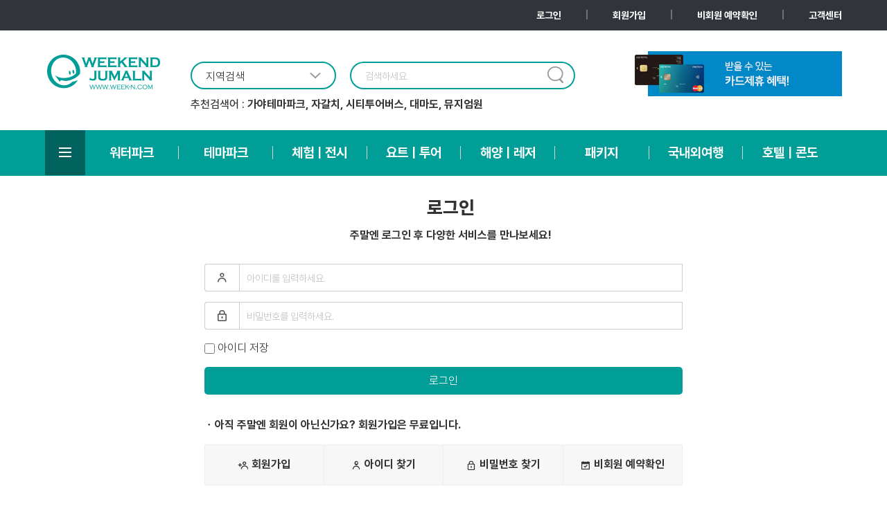

--- FILE ---
content_type: text/html; charset=UTF-8
request_url: http://week-n.com/web/html/05_member/index.php
body_size: 29314
content:

<!DOCTYPE html>
<html>
	<head>
		<meta charset="UTF-8">
<title>주말엔</title>
<meta http-equiv="X-UA-Compatible" content="IE=edge" />
<meta http-equiv="Cache-Control" content="no-cache"/>
<meta http-equiv="content-type" content="text/html; charset=utf-8">
<meta name="viewport" content="width=device-width, initial-scale=1, minimum-scale=1, maximum-scale=1, user-scalable=yes" />
<meta name="title" content="주말엔">
<meta name="author" content="주말엔">
<meta name="keywords" content="주말엔">
<meta name="description" content="주말엔">

<link rel="stylesheet" type="text/css" href="../../share/css/bootstrap.css?2020080200006" />
<link rel="stylesheet" type="text/css" href="../../share/css/bootstrap-theme.css?2020080200006"/>
<link rel="stylesheet" type="text/css" href="../../share/css/xeicon.css?2020080200006"/>
<link rel="stylesheet" type="text/css" href="../../share/css/fontawesome-all.css?2020080200006"/>
<link rel="stylesheet" type="text/css" href="../../share/css/jquery-ui.css?2020080200006"/>
<link rel="stylesheet" type="text/css" href="../../share/css/jquery.bxslider.css?2020080200006"/>
<link rel="stylesheet" type="text/css" href="../../share/css/base.css?2020080200006"/>
<link rel="stylesheet" type="text/css" href="../../share/css/font.css?2020080200006"/>
<link rel="stylesheet" type="text/css" href="../../share/css/layout.css?2020080200006"/>
<link rel="stylesheet" type="text/css" href="../../share/css/menu.css?2020080200006"/>

<script type="text/javascript" src="../../share/js/jquery-1.12.4.min.js?2020080200006"></script>
<script type="text/javascript" src="../../share/js/bootstrap.min.js?2020080200006"></script>
<script type="text/javascript" src="../../share/js/jquery-ui.min.js?2020080200006"></script>
<script type="text/javascript" src="../../share/js/jquery.bxslider.js?2020080200006"></script>


<link rel="stylesheet" as="style" crossorigin href="https://cdn.jsdelivr.net/gh/orioncactus/pretendard@v1.3.8/dist/web/static/pretendard.css" />
<style>
	* {
		font-family: "Pretendard Variable", Pretendard;
		font-weight: bold; 
	}
</style>


<script>
var sample_keyword = new Array();
sample_keyword.push("가야테마파크");
sample_keyword.push("자갈치");
sample_keyword.push("시티투어버스");
sample_keyword.push("대마도");
sample_keyword.push("뮤지엄원");
</script>
<script type="text/javascript" src="../../share/js/common.js?2020080200006"></script>
<script>
	//---- bx슬라이더
	$(function(){
		$('#top_slider').bxSlider({
			auto: true,						// 자동 슬라이드 사용여부
			controls: true,				// 양옆컨트롤(prev/next) 사용여부
			mode: 'vertical',				// 슬라이드 방향
			speed: 1000,
			preloadImages: 'all',
			pager : false,
			touchEnabled : (navigator.maxTouchPoints > 0)
		});
	});			
</script>

<!--[if lt IE 9]>
    <script src="https://oss.maxcdn.com/libs/html5shiv/3.7.0/html5shiv.js"></script>
    <script src="https://oss.maxcdn.com/libs/respond.js/1.4.2/respond.min.js"></script>
<![endif]-->

<!-- Global site tag (gtag.js) - Google Analytics -->
<script async src="https://www.googletagmanager.com/gtag/js?id=UA-135170646-1"></script>
<script>
  window.dataLayer = window.dataLayer || [];
  function gtag(){dataLayer.push(arguments);}
  gtag('js', new Date());

  gtag('config', 'UA-135170646-1');
</script>		<link rel="stylesheet" type="text/css" href="../../share/css/board.css?2020080200006">
		<link rel="stylesheet" type="text/css" href="../../share/css/member.css?2020080200006">
	</head>
	<body>
		
		<div class="wrap">
			<header>
				<div class="web">
	<div class="gnb sub_bg">
		<div class="container">
			<!-- <ol>
				<li class="main_bg"><a href="../../html/06_company/index.php">회사소개</a></li>
			</ol> -->
			<ul>
									<li><a href="../../html/05_member/index.php">로그인</a></li><li><span>ㅣ</span></li>
					<li><a href="../../html/05_member/join.php">회원가입</a></li><li><span>ㅣ</span></li>
					<li><a href="../../html/05_member/guest_order_search.php">비회원 예약확인</a></li><li><span>ㅣ</span></li>	
								
				
					<li><a href="../../html/03_board/index.php">고객센터</a></li><li><!--span>ㅣ</span--></li>
												</ul>
		</div><!-- container -->
	</div><!-- gnb -->
	<nav>
		<div class="container">
			<div class="top_logo">
				<a href="../../html/00_main/"><img src="../../img/common/top_logo.png" alt=""></a>
			</div>
			<div class="all_search">
				<form name="sch_form_pc" id="sch_form_pc" method="post" action="/web/html/01_product/search.php" onsubmit="return sch_form_check(this);">
					<table>
						<colgroup>
							<col style="width:40%" />
							<col />
						</colgroup>
						<tr>
							<td>
								<select name="s_area_code" id="s_area_code">
									<option value=''>지역검색</option>
																		<option value='ARE001'  >부산</option>
																		<option value='ARE002'  >경주</option>
																		<option value='ARE003'  >양산</option>
																		<option value='ARE004'  >대구</option>
																		<option value='ARE005'  >김해</option>
																		<option value='ARE006'  >거제</option>
																		<option value='ARE007'  >홍천</option>
																		<option value='ARE008'  >양양</option>
																		<option value='ARE009'  >변산</option>
																		<option value='ARE010'  >단양</option>
																		<option value='ARE011'  >설악</option>
																		<option value='ARE012'  >천안</option>
																		<option value='ARE013'  >부곡</option>
																		<option value='AREARE'  >전국</option>
																		<option value='ARE014'  >서울</option>
																		<option value='ARE015'  >울산</option>
																		<option value='ARE016'  >창원</option>
																		<option value='ARE017'  >제주</option>
																		<option value='ARE018'  >여수</option>
																		<option value='ARE019'  >통영</option>
																		<option value='ARE020'  >남해</option>
																		<option value='ARE021'  >밀양</option>
																		<option value='ARE022'  >사천</option>
																		<option value='ARE023'  >울릉도</option>
																		<option value='ARE024'  >인천</option>
																		<option value='ARE025'  >청도</option>
																		<option value='ARE026'  >부산경남</option>
																		<option value='ARE027'  >오산</option>
																		<option value='ARE028'  >가평</option>
																		<option value='ARE029'  >양평</option>
																		<option value='ARE030'  >제주</option>
																		<option value='ARE031'  >신안</option>
																		<option value='ARE032'  >문경</option>
																		<option value='ARE034'  >일본</option>
																		<option value='ARE035'  >의왕</option>
																		<option value='ARE036'  >경기</option>
																		<option value='ARE037'  >중국</option>
																		<option value='ARE038'  >베트남</option>
																	</select>
							</td>
							<td><input type="text" name="s_keyword" id="s_keyword" value="" placeholder="검색하세요." maxlength="125"/><input type="submit" /></td>
						</tr>
						<tr>
							<td colspan="2">
								<b>추천검색어 : </b>
								<span id="s_sample_keyword_list"></span>
							</td>
						</tr>
					</table>
				</form>
			</div><!-- all_search -->
			<div class="top_slider">
				<ul id="top_slider" style="display: none;">
											<li><a href="https://admin8.kcp.co.kr/html/popup/thismonth/html/kcp_pop_up.html"  target="_blank"><img src="/upload/banner/shop_41e650b40a5945b9cc9a7d9b2e34bedb.png"></a></li>
										</ul>
			</div><!-- top_slider -->
		</div><!-- container -->
		<div class="nav main_bg">
			<ul class="container">
				<li class="point_bg all_menu">
					<span class="xi-bars"></span>
					<div class="nav_sub">
						<ul class="container">
							<li>&nbsp;</li>
														<li>
																	<a href="/web/html/01_product/index.php?s_cate_code=CAT001&s_partner_idx=222">클럽디오아시스</a>
																</li>
														<li>
																	<a href="/web/html/01_product/index.php?s_cate_code=CAT003&s_partner_idx=108">김해가야테마파크</a>
																		<a href="/web/html/01_product/index.php?s_cate_code=CAT003&s_partner_idx=131">낙동강레일파크</a>
																		<a href="/web/html/01_product/index.php?s_cate_code=CAT003&s_partner_idx=92">동래아이스링크</a>
																		<a href="/web/html/01_product/index.php?s_cate_code=CAT003&s_partner_idx=62">영화체험박물관</a>
																		<a href="/web/html/01_product/index.php?s_cate_code=CAT003&s_partner_idx=140">트윈터널</a>
																		<a href="/web/html/01_product/index.php?s_cate_code=CAT003&s_partner_idx=218">태종대오션플라잉</a>
																</li>
														<li>
																	<a href="/web/html/01_product/index.php?s_cate_code=CAT007&s_partner_idx=166">뮤지엄원</a>
																		<a href="/web/html/01_product/index.php?s_cate_code=CAT007&s_partner_idx=221">더브릭키즈카페</a>
																		<a href="/web/html/01_product/index.php?s_cate_code=CAT007&s_partner_idx=217">레이저아레나</a>
																		<a href="/web/html/01_product/index.php?s_cate_code=CAT007&s_partner_idx=225">디스커버스</a>
																</li>
														<li>
																	<a href="/web/html/01_product/index.php?s_cate_code=CAT015&s_partner_idx=47">부산시티투어버스</a>
																		<a href="/web/html/01_product/index.php?s_cate_code=CAT015&s_partner_idx=63">자갈치크루즈</a>
																		<a href="/web/html/01_product/index.php?s_cate_code=CAT015&s_partner_idx=104">요트홀릭</a>
																</li>
														<li>
																	<a href="/web/html/01_product/index.php?s_cate_code=CAT013&s_partner_idx=193">광안리해양레포츠</a>
																</li>
														<li>
																	<a href="/web/html/01_product/index.php?s_cate_code=CAT009&s_partner_idx=111">부산시티투어버스</a>
																		<a href="/web/html/01_product/index.php?s_cate_code=CAT009&s_partner_idx=48">송도해상케이블카</a>
																		<a href="/web/html/01_product/index.php?s_cate_code=CAT009&s_partner_idx=151">요트홀릭</a>
																		<a href="/web/html/01_product/index.php?s_cate_code=CAT009&s_partner_idx=233">BNK조은극장</a>
																</li>
														<li>
																	<a href="/web/html/01_product/index.php?s_cate_code=CAT011&s_partner_idx=224">일본여행</a>
																		<a href="/web/html/01_product/index.php?s_cate_code=CAT011&s_partner_idx=150">울릉도여행</a>
																		<a href="/web/html/01_product/index.php?s_cate_code=CAT011&s_partner_idx=191">제주여행</a>
																		<a href="/web/html/01_product/index.php?s_cate_code=CAT011&s_partner_idx=192">홍도흑산도</a>
																</li>
														<li>
																	<a href="/web/html/01_product/index.php?s_cate_code=CAT005&s_partner_idx=41">호메르스</a>
																		<a href="/web/html/01_product/index.php?s_cate_code=CAT005&s_partner_idx=190">엘시티레지던스</a>
																		<a href="/web/html/01_product/index.php?s_cate_code=CAT005&s_partner_idx=50">호텔농심</a>
																		<a href="/web/html/01_product/index.php?s_cate_code=CAT005&s_partner_idx=54">라마다앙코르</a>
																		<a href="/web/html/01_product/index.php?s_cate_code=CAT005&s_partner_idx=45">일성콘도</a>
																</li>
														
													</ul>						
					</div>
				</li>
								<li>
					<a href="../../html/01_product/index.php?s_cate_code=CAT001"><span>워터파크</span></a>
										<div class="sub_menu">
						<ul>
														<li><a href="/web/html/01_product/index.php?s_cate_code=CAT001&s_partner_idx=222">클럽디오아시스</a></li>
													</ul>
					</div>
									</li>
								<li>
					<a href="../../html/01_product/index.php?s_cate_code=CAT003"><span>테마파크</span></a>
										<div class="sub_menu">
						<ul>
														<li><a href="/web/html/01_product/index.php?s_cate_code=CAT003&s_partner_idx=108">김해가야테마파크</a></li>
														<li><a href="/web/html/01_product/index.php?s_cate_code=CAT003&s_partner_idx=131">낙동강레일파크</a></li>
														<li><a href="/web/html/01_product/index.php?s_cate_code=CAT003&s_partner_idx=92">동래아이스링크</a></li>
														<li><a href="/web/html/01_product/index.php?s_cate_code=CAT003&s_partner_idx=62">영화체험박물관</a></li>
														<li><a href="/web/html/01_product/index.php?s_cate_code=CAT003&s_partner_idx=140">트윈터널</a></li>
														<li><a href="/web/html/01_product/index.php?s_cate_code=CAT003&s_partner_idx=218">태종대오션플라잉</a></li>
													</ul>
					</div>
									</li>
								<li>
					<a href="../../html/01_product/index.php?s_cate_code=CAT007"><span>체험ㅣ전시</span></a>
										<div class="sub_menu">
						<ul>
														<li><a href="/web/html/01_product/index.php?s_cate_code=CAT007&s_partner_idx=166">뮤지엄원</a></li>
														<li><a href="/web/html/01_product/index.php?s_cate_code=CAT007&s_partner_idx=221">더브릭키즈카페</a></li>
														<li><a href="/web/html/01_product/index.php?s_cate_code=CAT007&s_partner_idx=217">레이저아레나</a></li>
														<li><a href="/web/html/01_product/index.php?s_cate_code=CAT007&s_partner_idx=225">디스커버스</a></li>
													</ul>
					</div>
									</li>
								<li>
					<a href="../../html/01_product/index.php?s_cate_code=CAT015"><span>요트ㅣ투어</span></a>
										<div class="sub_menu">
						<ul>
														<li><a href="/web/html/01_product/index.php?s_cate_code=CAT015&s_partner_idx=47">부산시티투어버스</a></li>
														<li><a href="/web/html/01_product/index.php?s_cate_code=CAT015&s_partner_idx=63">자갈치크루즈</a></li>
														<li><a href="/web/html/01_product/index.php?s_cate_code=CAT015&s_partner_idx=104">요트홀릭</a></li>
													</ul>
					</div>
									</li>
								<li>
					<a href="../../html/01_product/index.php?s_cate_code=CAT013"><span>해양ㅣ레저</span></a>
										<div class="sub_menu">
						<ul>
														<li><a href="/web/html/01_product/index.php?s_cate_code=CAT013&s_partner_idx=193">광안리해양레포츠</a></li>
													</ul>
					</div>
									</li>
								<li>
					<a href="../../html/01_product/index.php?s_cate_code=CAT009"><span>패키지</span></a>
										<div class="sub_menu">
						<ul>
														<li><a href="/web/html/01_product/index.php?s_cate_code=CAT009&s_partner_idx=111">부산시티투어버스</a></li>
														<li><a href="/web/html/01_product/index.php?s_cate_code=CAT009&s_partner_idx=48">송도해상케이블카</a></li>
														<li><a href="/web/html/01_product/index.php?s_cate_code=CAT009&s_partner_idx=151">요트홀릭</a></li>
														<li><a href="/web/html/01_product/index.php?s_cate_code=CAT009&s_partner_idx=233">BNK조은극장</a></li>
													</ul>
					</div>
									</li>
								<li>
					<a href="../../html/01_product/index.php?s_cate_code=CAT011"><span>국내외여행</span></a>
										<div class="sub_menu">
						<ul>
														<li><a href="/web/html/01_product/index.php?s_cate_code=CAT011&s_partner_idx=224">일본여행</a></li>
														<li><a href="/web/html/01_product/index.php?s_cate_code=CAT011&s_partner_idx=150">울릉도여행</a></li>
														<li><a href="/web/html/01_product/index.php?s_cate_code=CAT011&s_partner_idx=191">제주여행</a></li>
														<li><a href="/web/html/01_product/index.php?s_cate_code=CAT011&s_partner_idx=192">홍도흑산도</a></li>
													</ul>
					</div>
									</li>
								<li>
					<a href="../../html/01_product/index.php?s_cate_code=CAT005"><span>호텔ㅣ콘도</span></a>
										<div class="sub_menu">
						<ul>
														<li><a href="/web/html/01_product/index.php?s_cate_code=CAT005&s_partner_idx=41">호메르스</a></li>
														<li><a href="/web/html/01_product/index.php?s_cate_code=CAT005&s_partner_idx=190">엘시티레지던스</a></li>
														<li><a href="/web/html/01_product/index.php?s_cate_code=CAT005&s_partner_idx=50">호텔농심</a></li>
														<li><a href="/web/html/01_product/index.php?s_cate_code=CAT005&s_partner_idx=54">라마다앙코르</a></li>
														<li><a href="/web/html/01_product/index.php?s_cate_code=CAT005&s_partner_idx=45">일성콘도</a></li>
													</ul>
					</div>
									</li>
											</ul>
		</div><!-- nav -->
	</nav>
</div><!-- web -->
				<div class="mob">
	<div class="mob_nav">
        <div id="mob_back" class="mob_back" onclick="go_backpage();"><div class="xi-angle-left-min"></div></div>
        <a href="../../html/00_main/"><img src="../../img/common/m_top_logo.png" alt=""></a>
        <div class="mob_right" onclick="btn_mob_location();">
            <img src="../../img/common/top_search.png" alt="">
        </div>
        <div class="mob_btn"><img src="../../img/common/top_left.png" alt=""></div>

		<nav id="search_location" class="search_location">
			<div class="all_search">
				<form name="sch_form_mobile" id="sch_form_mobile" method="post" action="/web/html/01_product/search.php" onsubmit="return sch_form_check(this);">
					<table>
						<colgroup>
							<col style="width:45%" />
							<col />
						</colgroup>
						<tr>
							<td rowspan="2">
								<select name="s_area_code" id="s_area_code_mob">
									<option value=''>지역검색</option>
																		<option value='ARE001'  >부산</option>
																		<option value='ARE002'  >경주</option>
																		<option value='ARE003'  >양산</option>
																		<option value='ARE004'  >대구</option>
																		<option value='ARE005'  >김해</option>
																		<option value='ARE006'  >거제</option>
																		<option value='ARE007'  >홍천</option>
																		<option value='ARE008'  >양양</option>
																		<option value='ARE009'  >변산</option>
																		<option value='ARE010'  >단양</option>
																		<option value='ARE011'  >설악</option>
																		<option value='ARE012'  >천안</option>
																		<option value='ARE013'  >부곡</option>
																		<option value='AREARE'  >전국</option>
																		<option value='ARE014'  >서울</option>
																		<option value='ARE015'  >울산</option>
																		<option value='ARE016'  >창원</option>
																		<option value='ARE017'  >제주</option>
																		<option value='ARE018'  >여수</option>
																		<option value='ARE019'  >통영</option>
																		<option value='ARE020'  >남해</option>
																		<option value='ARE021'  >밀양</option>
																		<option value='ARE022'  >사천</option>
																		<option value='ARE023'  >울릉도</option>
																		<option value='ARE024'  >인천</option>
																		<option value='ARE025'  >청도</option>
																		<option value='ARE026'  >부산경남</option>
																		<option value='ARE027'  >오산</option>
																		<option value='ARE028'  >가평</option>
																		<option value='ARE029'  >양평</option>
																		<option value='ARE030'  >제주</option>
																		<option value='ARE031'  >신안</option>
																		<option value='ARE032'  >문경</option>
																		<option value='ARE034'  >일본</option>
																		<option value='ARE035'  >의왕</option>
																		<option value='ARE036'  >경기</option>
																		<option value='ARE037'  >중국</option>
																		<option value='ARE038'  >베트남</option>
																	</select>
							</td>
							<td><input type="text" name="s_keyword" id="s_keyword_mob" value="" placeholder="검색하세요." maxlength="125"/><input type="submit" /></td>
						</tr>
					</table>
				</form>
			</div><!-- all_search -->
		</nav><!-- search_location -->
	</div><!-- mob_nav -->
</div><!-- mob -->

<div id="menu">
	<div onclick="history.back();" class="close">
	    <i class="icon xi-close"></i>
	</div>
	
	<div class="menu_log">
	    <img src="../../img/common/mob_logo.png" alt="HOME">
	</div>
	
	<ul class="quick_login">
					<li><a href="../../html/05_member/index.php">로그인</a></li>
			<li><a href="../../html/05_member/join.php">회원가입</a></li>
			</ul><!-- quick_login -->

	<ul class="nav" id="nav-left">
				<li>
            <div><a href="../../html/04_mypage/order_list.php">예약확인</a></div>
		</li>
		
		        <li>
            <div><a href="../../html/01_product/index.php?s_cate_code=CAT001">워터파크</a></div>
        </li>
		        <li>
            <div><a href="../../html/01_product/index.php?s_cate_code=CAT003">테마파크</a></div>
        </li>
		        <li>
            <div><a href="../../html/01_product/index.php?s_cate_code=CAT007">체험ㅣ전시</a></div>
        </li>
		        <li>
            <div><a href="../../html/01_product/index.php?s_cate_code=CAT015">요트ㅣ투어</a></div>
        </li>
		        <li>
            <div><a href="../../html/01_product/index.php?s_cate_code=CAT013">해양ㅣ레저</a></div>
        </li>
		        <li>
            <div><a href="../../html/01_product/index.php?s_cate_code=CAT009">패키지</a></div>
        </li>
		        <li>
            <div><a href="../../html/01_product/index.php?s_cate_code=CAT011">국내외여행</a></div>
        </li>
		        <li>
            <div><a href="../../html/01_product/index.php?s_cate_code=CAT005">호텔ㅣ콘도</a></div>
        </li>
		        <li class="open_menu" onclick="open_menu(this);">
            <div>고객센터</div>
            <ul class="nav_left_sub_menu">
                <li><a href="../../html/03_board/index.php">공지사항</a></li>
				<li><a href="../../html/03_board/faq.php">질문과답변</a></li>
				<li><a href="../../html/03_board/event.php">이벤트</a></li>
				<li><a href="../../html/03_board/qna.php">자주묻는질문</a></li>
            </ul>
        </li>
    </ul><!-- nav-left -->
	<div class="img_btn">
		
					<a href="../../html/05_member/guest_order_search.php">
				<p class="cir">go</p>
				<p>주말엔<span><!-- <i class="xi-coupon"></i> -->비회원 예약확인</span></p>
			</a> 
		
	</div>
</div>
<div onclick="history.back();" class="page_cover"></div>
			</header>
			
			<div id="login">
				<div class="container">
					<div class="sub_title">
						<div class="container">
							<h2>로그인</h2>
							<p>주말엔 로그인 후 다양한 서비스를 만나보세요!</p>
						</div><!-- container -->
					</div><!-- sub_title -->
					
					<div class="login_form">
						<form name="form1" id="form1" method="post" action="./login_proc.php" onsubmit="return form_check(this);">
						<input type="hidden" name="redirect_url" id="redirect_url" value="" />
							<div class="form-group">
								<label>
									<div class="input-group">
										<div class="input-group-addon"><i class="xi-user-o"></i></div>
										<input type="text" name="mem_id" id="mem_id" maxlength="12" required="true" placeholder="아이디를 입력하세요." value="" />
									</div>
								</label>
							</div>
							<div class="form-group">
								<label>
									<div class="input-group">
										<div class="input-group-addon"><i class="xi-lock-o"></i></div>
										<input type="password" name="mem_pw" id="mem_pw" maxlength="12" required="true" placeholder="비밀번호를 입력하세요." />
									</div>
								</label>
							</div>
							<div class="form-group">
								<label>
									<input type="checkbox" name="remember[]" id="remember" value='1'/> 아이디 저장
								</label>
							</div>
							<div>
								<input type="submit" name="" value="로그인" />
							</div>
						</form>
					</div><!-- login_form -->

					<div class="login_find">
						<div>
							<p><i>ㆍ</i>아직 주말엔 회원이 아닌신가요? 회원가입은 무료입니다.</p>
						</div>
						<ul>
							<li><a href="../../html/05_member/join.php"><i class="xi-user-plus-o"></i> 회원가입</a></li>
							<li><a href="../../html/05_member/id_find.php"><i class="xi-user-o"></i> 아이디 찾기</a></li>
							<li><a href="../../html/05_member/pw_find.php"><i class="xi-lock-o"></i> 비밀번호 찾기</a></li>
							<li><a href="./guest_order_search.php"><i class="xi-calendar-check"></i> 비회원 예약확인</a></li>
						</ul>

					</div>
					<div class="login_sns">
						<p>SNS 로그인</p>
						<ul>
							<li class="naver"><a href="https://nid.naver.com/oauth2.0/authorize?response_type=code&client_id=20lPqV9eKuf9kpZ6ffRp&state=RAMDOM_STATE&redirect_uri=http://week-n.com/callback/naver_login_proc.php"><i class="xi-naver"></i> 네이버 계정 로그인</a></li>
							<li class="kakao"><a href="https://kauth.kakao.com/oauth/authorize?client_id=26cc1da873a4ec04d80458f6f62b2c0d&redirect_uri=http://week-n.com/callback/kakao_login_proc.php&response_type=code"><i class="xi-kakaotalk"></i> 카카오 계정 로그인</a></li>
						</ul>
					</div>
				</div><!-- container -->
			</div><!-- #login -->

			<footer class="sub_bg">
	<div class="container">
		<ul class="row">
			<li><a href="../../html/06_company/index.php">회사소개</a></li>
			<li><a href="../../html/07_etc/terms.php">이용약관</a></li>
			<li class="main_co"><a href="../../html/07_etc/privacy.php">개인정보취급방침</a></li>
			<li><a href="#none" onClick="window.open('http://www.ftc.go.kr/bizCommPop.do?wrkr_no=6052420374&apv_perm_no=','biz_win','width=700px, height=950px;')">사업자정보확인</a></li>
			<li><a href="#none" onClick="window.open('http://admin.kcp.co.kr/Modules/escrow/kcp_pop.jsp?site_cd=A7HZE',   'kcp_win','width=520px, height=450px')">에스크로 서비스 가입사실 확인</a></li>
			
			<!-- <li><a href="../../html/07_etc/interior.php">국내여행표준약관</a></li>
			<li><a href="../../html/07_etc/abroad.php">국외여행표준약관</a></li>
			<li><a href="../../html/07_etc/cyber.php">전자상거래표준약관</a></li> -->
		</ul>
		<div class="info">
			<div>
				※ 주말엔에서는 안전거래를 위한 현금 결제시, KCP 에스크로의 구매안전 서비스를 이용하실 수 있습니다.
			</div>
			<br/>
			<div class="foot_logo"><img src="../../img/common/logo_foot.png"></div>
			<div class="com">
				상호 : 주말엔 / 대표 : 유승연 / 전화 : 051-468-8383 / 팩스 : 051-468-7474<br/>
				주소 : 부산광역시 중구 대청로 141번길 3, 다온빌딩 2층<br />
				사업자등록번호 : 605-24-20374<br class="mob"/>
				통신판매업신고 : 제 2014-부산중구-0045호<br class="mob"/>
				개인정보관리책임자 : 유승연<br class="mob"/>

				<span class="copy">COPYRIGHT(C) 주말엔 ALL RIGHTS RESERVED.</span>
			</div>

			<!-- <div class="com">
				<span>상호 : 주말엔</span><i class="web">ㅣ</i><span>소재지 : 부산광역시 중구 대청로 141번길 3, 2층(중앙동 3가 다온빌딩)</span><i class="web">ㅣ</i>
				<span>Tel : (051)468-8383</span><i class="web">ㅣ</i><span>Fax : (051)468-7474</span><i class="web">ㅣ</i><span>E-mail : help@week-n.com</span><i class="web">ㅣ</i>
				<span>사업자등록번호 : 605-24-20374</span><i class="web">ㅣ</i><span>통신판매업신고 : 제 2014-부산중구-0045호</span><i class="web">ㅣ</i><span>대표 : 유승연</span><i class="web">ㅣ</i><span>개인정보관리책임자 : 유승연</span>
				<span class="copy">Copyright 주말엔 Right Reserved.</span>
			</div> -->
			<span class="top" onclick="go_top();">
				<a href="#" onclick="return false;"><i class="icon xi-arrow-up"></i></a>
			</span>
		</div>
	</div><!-- container -->
	
	
		<!-- Enliple Tracker Start -->
	<script type="text/javascript">
	(function(a,g,e,n,t){a.enp=a.enp||function(){(a.enp.q=a.enp.q||[]).push(arguments)};n=g.createElement(e);n.async=!0;n.defer=!0;n.src="https://cdn.megadata.co.kr/dist/prod/enp_tracker_self_hosted.min.js";t=g.getElementsByTagName(e)[0];t.parentNode.insertBefore(n,t)})(window,document,"script");
	enp('create', 'common', 'weekn', { device: 'B' });  // W:웹, M: 모바일, B: 반응형
	enp('send', 'common', 'weekn');
	</script>
	<!-- Enliple Tracker End -->


</footer>

<script>
function sch_form_check(frm){
	var s_area_code				 = frm.s_area_code.value;
	var s_keyword				 = frm.s_keyword.value;
	
	if ( s_keyword == '' && s_area_code == '' ) {
		alert('검색 조건을 입력하세요.');
		return false;
	}
}
</script>

		</div><!-- wrap -->
		
	<script src="/web/share/js/script_data_check.js"></script>
	<script>
		function form_check(frm){
			if( !fnDataChk(frm.mem_id, 'mem_id') ){return false;}
			if( !fnDataChk(frm.mem_pw, 'mem_pw') ){return false;}
		}
	</script>
	</body>
</html>

--- FILE ---
content_type: text/css
request_url: http://week-n.com/web/share/css/base.css?2020080200006
body_size: 4238
content:
@charset "utf-8";
/* Tag Definition */
* {box-sizing: border-box; margin:0; padding: 0; -webkit-tap-highlight-color: rgba(0, 0, 0, 0);}

html { height: 100%; -webkit-font-smoothing: antialiased; font-smoothing: antialiased; }
h1,h2,h3,h4,h5,h6,input,button,textarea,select,table{ font-family:inherit; font-weight: 300; }/*  letter-spacing: -0.05em; */
input,button,textarea,select,option{font-size:1em; font-weight: 300; color: inherit; }

label { display: block; margin-bottom: 0; font-size: 1em; font-weight:300; }
input { display:inline-block; width: 100%; height: 40px; padding: 0 10px; color: inherit; vertical-align: middle; border:1px solid #cdcdcd; background:#fff; }
input[type="file"]{vertical-align: middle; padding: 6px 3px; height: inherit;}
input[type="checkbox"], input[type="radio"]{ width:15px; height: 15px; margin: 0; }
select{ display: inline-block; width:100%; height: 40px; margin:0; padding: 0 10px; vertical-align: middle; border:1px solid #cdcdcd;
		background: url(../../img/common/select_bg.png) no-repeat 99% 50%, #fff; /* 네이티브 화살표 대체 */ 
		border-radius: 0px; /* iOS 둥근모서리 제거 */ -moz-appearance: none; -ms-appearance: none; appearance: none;
		-webkit-appearance: none; /* 네이티브 외형 감추기 */ -moz-appearance: none; appearance: none;
	}
select::-ms-expand { display: none; }/* IE 10, 11의 네이티브 화살표 숨기기 */

a{ display: block; color: inherit; }
p{ margin: 0; }

textarea { width:100%; height:100%; padding: 10px; resize:none; vertical-align: middle; border:1px solid #cdcdcd; }

:root body { /* font-size:1em; */ }
table, pre { font-size: 1em; } /* DOCTYPE 없으면 속성 상속 안됨 */
table{ width: 100%;}
table, td, th { table-layout:fixed; border-collapse: collapse; text-indent:0; border-spacing:0; }
a:link, a:visited, a:hover,a:focus,a:active { text-decoration:none; color:inherit;}
a:focus{ outline:0; outline-offset:0; }
img,fieldset,iframe{ border:0 none; vertical-align: middle; }
img{ width: 100%; }
ul, ul li, ol, ol li { list-style:none; padding:0; margin:0; }
th { font-weight: 300; }
p { line-height: 1.2em; }
strong, b { font-weight: 500; }
em { color: #f75; }
sup, sub { font-size: 1em; vertical-align: middle;}
i, b { font-style: normal; }
pre /* 형식 유지 컨텐츠 자동개행 */
{
white-space: pre-wrap; /* css3 */
white-space: -moz-pre-wrap; /* Mozilla, since1999 */
white-space: -pre-wrap; /* Op4-6 */
white-space: -o-pre-wrap; /* Op7 */
word-wrap: break-word; /* IE 5.5+ */
margin:0;
font-family:'NanumGothic';
font-weight: 400;
line-height: 160%;
border:0;
border-radius:0;
background:#fff;
}

button, input[type="button"],input[type="submit"],input[type="image"] {
	display:inline-block;
	margin:0;
	padding:0;
	border:0;
	background:none;
	cursor:pointer;
	outline:0;
	text-decoration:none;
	white-space:nowrap;
	vertical-align:inherit;
	font-family:inherit;
	overflow:visible;/* for IE7 */
	font-size: 1em;
}
/* 사파리에서 버튼 라운드 금지 */
input[type='submit'],input[type='button'],input[type='text'],input[type='reset'],button,input[type='image'], input[type='number'], input[type='password'], input[type="email"] , textarea {
	border-radius:0;
	-webkit-appearance: none;
	-moz-appearance: none;
	appearance: none;
}
/*border-radius IE8*/
.beh{behavior: url(/share/css/PIE.htc);}
:focus{
	outline-style: none;
	-moz-outline-style:none;
}
::-webkit-input-placeholder { /* WebKit, Blink, Edge */
	color:#c2c2c2;
	font-size:0.9em;
}
:-moz-placeholder { /* Mozilla Firefox 4 to 18 */
	color:#c2c2c2;
	font-size:0.9em;
	opacity:1;
	/* IE 8 */
	-ms-filter: "progid:DXImageTransform.Microsoft.Alpha(Opacity=100)";
	/* IE 7 and olders */
	filter: progid:DXImageTransform.Microsoft.Alpha(Opacity=100);
	/* Netscape */
	-moz-opacity: 1;
	/* Safari 1.x */
	-khtml-opacity: 1;
}
::-moz-placeholder { /* Mozilla Firefox 19+ */
	color:#c2c2c2;
	font-size:0.9em;
	opacity:1;
	/* IE 8 */
	-ms-filter: "progid:DXImageTransform.Microsoft.Alpha(Opacity=100)";
	/* IE 7 and olders */
	filter: progid:DXImageTransform.Microsoft.Alpha(Opacity=100);
	/* Netscape */
	-moz-opacity: 1;
	/* Safari 1.x */
	-khtml-opacity: 1;
}
:-ms-input-placeholder { /* Internet Explorer 10-11 */
	color:#c2c2c2;
	font-size:0.9em;
}

--- FILE ---
content_type: text/css
request_url: http://week-n.com/web/share/css/font.css?2020080200006
body_size: 5355
content:
@charset "utf-8";

/* 노토 */


@font-face {
    font-family: 'NanumBarunGothic';
    font-style: normal;
    font-weight: 100;
    src:local(¡Ø),
	url('../../share/css/font/NanumBarunGothic.ttf') format('truetype'),
}

@font-face {
    font-family: 'NanumBarunGothic';
    font-style: normal;
    font-weight: 200;
    src:local(¡Ø),
	url('../../share/css/font/NanumBarunGothic.ttf') format('truetype'),
}

@font-face {
    font-family: 'NanumBarunGothic';
    font-style: normal;
    font-weight: 300;
    src:local(¡Ø),
	url('../../share/css/font/NanumBarunGothic.ttf') format('truetype'),
}

@font-face {
    font-family: 'NanumBarunGothic';
    font-style: normal;
    font-weight: 400;
    src:local(¡Ø),
	url('../../share/css/font/NanumBarunGothic.ttf') format('truetype'),
}

@font-face {
    font-family: 'NanumBarunGothic';
    font-style: normal;
    font-weight: 500;
    src:local(¡Ø),
	url('../../share/css/font/NanumBarunGothic.ttf') format('truetype'),
}

@font-face {
    font-family: 'NanumBarunGothic';
    font-style: normal;
    font-weight: 600;
    src:local(¡Ø),
	url('../../share/css/font/NanumBarunGothic.ttf') format('truetype'),
}

@font-face {
    font-family: 'NanumBarunGothic';
    font-style: normal;
    font-weight: 700;
    src:local(¡Ø),
	url('../../share/css/font/NanumBarunGothic.ttf') format('truetype'),
}

@font-face {
    font-family: 'NanumBarunGothic';
    font-style: normal;
    font-weight: 800;
    src:local(¡Ø),
	url('../../share/css/font/NanumBarunGothic.ttf') format('truetype'),
}

@font-face {
    font-family: 'SpoqaHanSans';
    font-style: normal;
    font-weight: 100;
    src:local(¡Ø),
	url('../../share/css/font/SpoqaHanSansThin.ttf') format('truetype'),
	url('../../share/css/font/SpoqaHanSansThin.woff') format('woff'),
	url('../../share/css/font/SpoqaHanSansThin.woff2') format('woff2');
}

@font-face {
    font-family: 'SpoqaHanSans';
    font-style: normal;
    font-weight: 200;
    src:local(¡Ø),
	url('../../share/css/font/SpoqaHanSansLight.ttf') format('truetype'),
	url('../../share/css/font/SpoqaHanSansLight.woff') format('woff'),
	url('../../share/css/font/SpoqaHanSansLight.woff2') format('woff2');
}

@font-face {
	font-family: 'SpoqaHanSans';
	font-style: normal;
	font-weight: 300;
	src:local(¡Ø),
	url('../../share/css/font/SpoqaHanSansRegular.ttf') format('truetype'),
	url('../../share/css/font/SpoqaHanSansRegular.woff') format('woff'),
	url('../../share/css/font/SpoqaHanSansRegular.woff2') format('woff2');
}
@font-face {
    font-family: 'SpoqaHanSans';
    font-style: normal;
    font-weight: 500;
    src:local(¡Ø),
	url('../../share/css/font/SpoqaHanSansBold.ttf') format('truetype'),
	url('../../share/css/font/SpoqaHanSansBold.woff') format('woff'),
	url('../../share/css/font/SpoqaHanSansBold.woff2') format('woff2');
}
@font-face {
    font-family: 'SpoqaHanSans';
    font-style: normal;
    font-weight: 800;
    src:local(¡Ø),
	url('../../share/css/font/SpoqaHanSansBold.ttf') format('truetype'),
	url('../../share/css/font/SpoqaHanSansBold.woff') format('woff'),
	url('../../share/css/font/SpoqaHanSansBold.woff2') format('woff2');
}

/* 나눔 스퀘어 */
@font-face {
	font-family: 'NanumSquare';
	font-style: normal;
	font-weight: 300;
	src:local(¡Ø),
	url('../../share/css/font/NanumSquareR.eot'),
	url('../../share/css/font/NanumSquareR.eot?#iefix') format('embedded-opentype'),
	url('../../share/css/font/NanumSquareR.woff') format('woff'),
	url('../../share/css/font/NanumSquareR.ttf') format('truetype');
}
@font-face {
	font-family: 'NanumSquare';
	font-style: normal;
	font-weight: 800;
	src:local(¡Ø),
	url('../../share/css/font/NanumSquareB.eot'),
	url('../../share/css/font/NanumSquareB.eot?#iefix') format('embedded-opentype'),
	url('../../share/css/font/NanumSquareB.woff') format('woff'),
	url('../../share/css/font/NanumSquareB.ttf') format('truetype');
}

@font-face {
  font-family: 'Tahoma';
  font-style: normal;
  font-weight: 400;
  src: url('../../share/css/font/Tahoma.eot');
  src: local('sdf51'),
       local('sdf51'),
       url('../../share/css/font/Tahoma.eot?#iefix') format('embedded-opentype'),
       url('../../share/css/font/Tahoma.woff') format('woff'),
       url('../../share/css/font/Tahoma.ttf') format('truetype');
}




/*https://d2.naver.com/helloworld/4969726*/
@font-face {
    font-family:'aritadt';
    src: url('../../share/css/font_arita/Arita-dotum-Thin.woff') format('woff');
    font-weight: normal;
    font-style: normal;
    font-display: fallback;
}

@font-face {
    font-family:'aritadl';
    src: url('../../share/css/font_arita/Arita-dotum-Light.woff') format('woff');
    font-weight: normal;
    font-style: normal;
    font-display: fallback;
}

@font-face {
    font-family:'aritadm';
    src: url('../../share/css/font_arita/Arita-dotum-Medium.woff') format('woff');
    font-weight: normal;
    font-style: normal;
    font-display: fallback;
}

@font-face {
    font-family:'aritadsb';
    src: url('../../share/css/font_arita/Arita-dotum-SemiBold.woff') format('woff');
    font-weight: normal;
    font-style: normal;
    font-display: fallback;
}

@font-face {
    font-family:'aritadb';
    src: url('../../share/css/font_arita/Arita-dotum-Bold.woff') format('woff');
    font-weight: normal;
    font-style: normal;
    font-display: fallback;
}





--- FILE ---
content_type: text/css
request_url: http://week-n.com/web/share/css/layout.css?2020080200006
body_size: 5323
content:
@charset "utf-8";

/* body { width: 100%; height: 100%; font-family:'SpoqaHanSans','Dotum','돋움','sans-serif'; font-size:18px; font-weight: 300; line-height: 1.5em; word-break: keep-all; word-wrap: break-word; color: #777; } */


@font-face { font-family: 'GmarketSansMedium'; src: url('https://cdn.jsdelivr.net/gh/projectnoonnu/noonfonts_2001@1.1/GmarketSansMedium.woff') format('woff'); font-weight: normal; font-style: normal; }

body { 
	width: 100%; 
	height: 100%; 
	font-family: 'GmarketSansMedium', 'Noto Sans KR', 'SpoqaHanSans','Dotum','돋움','sans-serif'; 
	font-size:16px; 
	font-weight: 350; 
	line-height: 1.5em; 
	word-break: keep-all; 
	word-wrap: break-word; 
	color: #333; 
}

.container{ padding-right: 10px; padding-left: 10px; }
.mob { display:none; }

.subject{ display: block; text-align: left; text-overflow: ellipsis; white-space: nowrap; word-wrap: normal; overflow: hidden; }
.subject2{ overflow: hidden; text-overflow: ellipsis; display: -webkit-box; -webkit-line-clamp: 2; /* 라인수 */
-webkit-box-orient: vertical;
word-wrap:break-word; 
line-height: 1.5em;
height: 3em; /* line-height 가 1.2em 이고 3라인을 자르기 때문에 height는 1.2em * 3 = 3.6em */}

@media (max-width:991px) {
	body{ margin: 50px 0 0 0; }
}

h1, .h1{ margin: 0; padding: 0; font-size: 1.75em; }
h2, .h2{ margin: 0; padding: 0; font-size: 1.63em; }
h3, .h3{ margin: 0; padding: 0; font-size: 1.50em; }
h4, .h4{ margin: 0; padding: 0; font-size: 1.37em; }
h5, .h5{ margin: 0; padding: 0; font-size: 1.25em; }
h6, .h6{ margin: 0; padding: 0; font-size: 1.13em; }

@media (max-width:991px) {
	.web { display:none; }
	.mob { display:block; }
	html,body{height:100%; font-size:14px;}
}

@media (max-width:767px) {
	html,body{font-size:14px;}
}

@media (max-width:320px) {
}

/*기준 패딩*/
.con-pd{ min-height: 650px; padding: 0 0 2em 0; }
@media (max-width:991px) {
	.con-pd{ min-height: 450px; padding: 0 0 2em 0; }
}

/*기준색*/
.main_co{ color: #019e97 !important; }
.point_co{ color: #01615d !important; }
.sub_co{ color: #31343b !important; }
.red_co{ color: #e05781; }

.main_bg{ color: #fff !important; background: #019e97 !important; }
.sub_bg{ color: #fff !important; background: #31343b !important; }
.point_bg{ color: #fff !important; background: #01615d !important; }
.white_bg{ border: 1px solid #aaa; }

.naver a{ color: #fff; background: #1ec800; }
.kakao a{ color: #fff; background: #ffcb01; }
.kakao a i{ color: #462929; }

/*탭메뉴*/
.tab { overflow: hidden; }
.tab ul li{ float: left; text-align: center; padding: 0 0 2em 0; }
.tab ul li a{ display: block;  padding: 12px 0; border: 1px solid #ccc; border-left: 0; }
.tab ul li:first-child a{ border-left: 1px solid #ccc; }
.tab .on a{ color: #fff; background: #019e97; border-color: #019e97; }

.tab .tab_02 li{ width: 50%; }
.tab .tab_04 li{ width: 25%; }
.tab .tab_05 li{ width: 20%; padding: 0 }
.tab .tab_05 li a{ padding: 12px 10px; }
.tab .tab_05 .on a{ color: #fff; background: #019e97; border-color: #019e97; }

@media ( max-width: 991px) {
	.tab .tab_05 li{ width: auto; padding: 0 }
	.tab .tab_05 li a{ border: 0; background: #eee; }
	.tab ul li:first-child a{  }
}

/* 서브타이틀 */
.sub_title{ text-align: center; padding: 2em 0; }
.sub_title h2{ font-weight: 800; }
.sub_title p{ padding: 1em 0 0 0; }
.sub_title ul{ padding: 1em 0 0 0; }
.sub_title ul li{ display: inline-block; padding: 0 10px; border-left: 1px solid #d5d5d5; font-weight: 500; }
.sub_title ul li:nth-child(1){ border-left: 0; }
.sub_title ul li:hover{ color: #01615d; }

.sub_title .category { padding: 1em 2em 0 2em; }
.sub_title .category select{ border: 2px solid #019e97; border-radius: 40px; }

/* 모달 약관보기 */
.modal-body .scroll{ height: 450px; overflow-y: scroll; }

/* 약관 */
.etc .menu { padding:2em 0 0 0; overflow: hidden; }
.etc .menu p{ font-size:12px; text-align: right; }
.etc .menu li{ float:left; width:50%; padding:5px; }
.etc .menu i{ display:inline-block; margin:0 10px 0 0; padding:3px 10px; color: #fff; border-radius:5px; background: #019e97; }
.etc p{ line-height: 1.7em; }
.etc .section{ padding: 2em 0; border-bottom: 1px solid #cdcdcd; }
.etc .section h4{ padding: 0 0 1em 0; }
.etc .section h5{ font-size:1.1em; padding: 0 0 0.5em 0; }
/* .etc .section > p{ padding: 0 0 0.5em 0; } */

.etc .section ul li{ position: relative; padding: 0.2em 30px; }
.etc .section ul li span{ position: absolute; left: 10px; }
.etc .section ul li p{ position: relative; padding: 0 20px; }
.etc .section ul li p span{ position: absolute; left: 0; }
.etc .section ul li .tab{ position: relative; padding: 0.2em 45px; }
.etc .section ul li .tab span{ position: absolute; left: 20px; }
.etc .section ul li .tab_02{ position: relative; padding: 0.2em 65px; }
.etc .section ul li .tab_02 span{ position: absolute; left: 45px; }

.etc .section .type_01{ border:1px solid #777; border-radius:50px; }
.etc .section .type_02:before{ content: "-"; position: absolute; left: 15px; }
.etc .section .type_03:before{ content: "•"; position: absolute; left: 15px; }

.etc .section table { margin: 20px 0; max-width: 550px; }
.etc .section table th{ padding: 0.7em; font-weight: 300; border-right: 1px solid #cdcdcd; border-bottom: 1px solid #cdcdcd; }
.etc .section table td{ padding: 0.7em; border-bottom: 1px solid #cdcdcd; }


--- FILE ---
content_type: text/css
request_url: http://week-n.com/web/share/css/menu.css?2020080200006
body_size: 9732
content:
@charset "UTF-8";

header{}
.gnb{ overflow: hidden; }
.gnb ol {float: left; }
.gnb ol li { padding:0 1em; }

.gnb ul {float: right; }
.gnb li{ float: left; }
.gnb li a{ display: block; padding: 10px 0; font-size: 14px; color: #fff; overflow: hidden; }
.gnb li span{ display: block; padding: 10px 30px; color:rgba(255,255,255,0.3); }
.gnb .bg a{ color: #091c44; background-color: #fff; }

nav{ position: relative; }
nav .top_logo{ float: left; width: 20%; max-width: 200px; padding: 15px 30px 15px 0; }
nav .all_search{ float: left; width: 50%; }
nav .top_slider{ float: right; width: 30%; max-width: 300px; padding: 10px 0; }
nav > .container{ padding-top: 20px; padding-bottom: 20px; }
nav .all_search table{ margin: 20px 0 0 0; }
nav .all_search table td{ vertical-align: top; padding: 5px 10px; }
nav .all_search table select{ padding: 8px 20px; border: 2px solid #019e97; border-radius: 40px; background-position:94% 50%; }
nav .all_search table input{ border: 2px solid #019e97; }
nav .all_search table input[type="text"]{ width: 80%; padding: 0 20px; border-radius: 40px 0 0 40px; border-right: 0; }
nav .all_search table input[type="submit"]{ width: 20%; border-radius: 0 40px 40px 0; border-left: 0; text-indent:-99999px; background: url("../../img/common/search_bg.png") 70% -3px no-repeat, #fff; }
nav .all_search b{ display: inline-block; }
nav .all_search a{ display: inline-block; }
@media (max-width:991px) {
	nav .all_search{ float: left; width: 100%; }
	nav .all_search table{ margin: 0; }
	nav .all_search table td{ padding: 5px; }
}

/*상단 슬라이더*/
.top_slider .bx-wrapper .bx-prev{ background: none; top: 0; left: auto; right: 10px; margin: 0; color: #fff; }
.top_slider .bx-wrapper .bx-next{ background: none; bottom: 0; left: auto; right: 10px; margin: 0; color: #fff; }
.top_slider .bx-wrapper .bx-prev:before{ content: "\e946"; position: absolute; top: 5px; right: 0; font-family: 'xeicon'; text-indent: 0; }
.top_slider .bx-wrapper .bx-next:before{ content: "\e943"; position: absolute; bottom: 5px; right: 0; font-family: 'xeicon'; text-indent: 0; }
.top_slider .bx-wrapper .bx-prev:after{ content: "\e9c1"; position: absolute; top: 22px; right: 0; font-family: 'xeicon'; text-indent: 0; color: rgba(255,255,255,0.5); }

nav .nav{ position: relative; }
nav .nav > ul > li:nth-child(1){width:5%;}
nav .nav > ul > li{ float: left; width:11.8%; }
nav .nav > ul > li > a{ display: block; padding: 23px 0 23px 0; font-family: 'NanumSquare'; font-weight: 800; font-size: 1.2em; text-align: center; letter-spacing: -1px; line-height: 1em; }
nav .nav > ul > li > a:hover{ color: #01615d; }
/*nav .nav > ul > li > a:before{ color: #ef4147; }
nav .nav > ul > li:hover > a:before{ content: "\f0d8"; font-family: 'Awesome'; font-weight: 900; position: absolute; bottom: 0; left: 0; right: 0; margin: 0 auto;  }
nav .nav > ul > li:hover > a:after{ content: ""; display: block; width: 100%; height: 2px; background: #ef4147; position: absolute; bottom: -1px; left: 0; z-index: 10; }*/
nav .nav > ul > li > a span{ display: inline-block; width: 100%; border-right: 1px solid #d4d4d4;}
nav .nav > ul > li:last-child > a span{ border-right: 0;}

/*서브메뉴*/
nav .nav > ul > li:nth-child(2), nav .nav > ul > li:nth-child(3) , nav .nav > ul > li:nth-child(4), nav .nav > ul > li:nth-child(5), nav .nav > ul > li:nth-child(6), nav .nav > ul > li:nth-child(7), nav .nav > ul > li:nth-child(8), nav .nav > ul > li:nth-child(9){ position: relative; }
.sub_menu { display: none; position: absolute; top: 65px; left: 0; z-index: 10; width: 100%; padding: 10px 0; color: #777; background: #fff; box-shadow: -1px 1px 5px #e0e0e0; }
nav .nav > ul > li:hover .sub_menu { display: block; }
.sub_menu li a{ display: block; padding: 5px 10px; font-size: 0.9em; }
.sub_menu li a:hover{ color: #019e97; }

/*전체메뉴*/
.all_menu > span{ display: block; height: 65px; font-size: 1.5em; text-align:center; line-height: 65px; }
.all_menu .nav_sub{ display: none; }
.all_menu:hover .nav_sub{ display: block; }

/*전체 서브*/
nav .nav .nav_sub{ position: absolute; top: 65px; left: 0; z-index: 10; width: 100%; border-bottom: 1px solid #e0e0e0; background: #fff; box-shadow: -1px 1px 5px #e0e0e0; }
nav .nav .nav_sub ul li:nth-child(1){ width: 5%; }
nav .nav .nav_sub ul li{ float: left; width: 11.8%; padding: 10px 0; }
nav .nav .nav_sub ul li a{ display: block; padding: 5px 10px; font-size: 1em; color: #555; text-align: center; }
nav .nav .nav_sub ul li a:hover{ color: #019e97; }

/*모바일메뉴*/
.mob_nav{ position: fixed; width: 100%; height: 50px; top: 0; z-index: 999; /*border-bottom:1px solid #fff;*/ background: #019e97; }
.mob_nav img{ width: auto; height: 30px; }
.mob_nav a{ display: block; text-align: center; padding: 10px 0; }

.mob_back{ position: absolute; left: 10px; top: 10px; width: 30px; height: 30px; font-size: 2.2em; text-align: center; line-height: 30px; color: #fff; cursor: pointer; }
.mob_right{ position: absolute; right: 50px; top: 0px; z-index: 1; width: 50px; height: 50px; padding: 10px; text-align: center; color: #baafc4; cursor: pointer; }

.search_location{ display: none; }
.search_location.on{ display: block; position: absolute; top: 50px; left: 0; z-index: 100; width: 100%; padding: 1.5em 0; text-align: center; background: #f2f2f2; }

html.open { overflow: hidden; } /*메뉴가 열렸을때 본문이 스크롤 되지 않는다.*/
.mob_btn { position: absolute; right: 0px; top: 0px; z-index: 1; width: 50px; height: 50px; padding: 10px 0; text-align: center; cursor: pointer; }/*메뉴 버튼*/

.close { width: 50px; height: 50px; padding: 15px; position: absolute; right: 0px; top: 0px; cursor: pointer; }/*닫기 버튼*/

#menu { width: 70%; height: 100%; position: fixed; top: 0px; right: -70%; z-index: 999999; font-size: 14px; background: #fff; overflow-x: scroll;
	transition: All 0.2s ease; -webkit-transition: All 0.2s ease; -moz-transition: All 0.2s ease; -o-transition: All 0.2s ease; } /*메뉴 영역*/

#menu .menu_log{ padding: 54px 20px; text-align: center; background: #fafafa; }
#menu .menu_log img{ width: auto; }
.quick_login { overflow: hidden; }
.quick_login li{ float: left; width: 50%; text-align: center; border-top: 1px solid #f4f4f4; border-bottom: 1px solid #f4f4f4; }
.quick_login li a{ display: block; height: 48px;  line-height: 48px; }
.quick_login li:nth-child(1) a{ border-right: 1px solid #f4f4f4; }
/*.quick_login li a:hover{ color: #ef4147; background: #e9e9e9; }*/

#nav-left > li > div { position: relative; padding: 0 0 0 20px; height: 48px; line-height: 48px; border-bottom: 1px solid #ebebeb; }
#nav-left > li > div a{  }
/*#nav-left > li > div:hover { color: #ef4147; border-bottom: 1px solid #e9e9e9; background: #e9e9e9; }*/
#nav-left > .open_menu > div:after { content: "\e941"; position: absolute; right: 15px; font-family: 'xeicon'; }
#nav-left > .open > div:after { content: "\e944"; font-family: 'xeicon'; }
/* .nav .open > a, .nav .open>a:focus, .nav .open>a:hover{ color: #fff; border-bottom: 1px solid #fd8a8a; background-color: #fa4b4b; } */

/* 모바일 서브 */
#nav-left > li > ul{display: none;}
#nav-left > .open_menu > ul{ display: none; border-bottom: 1px solid #ebebeb; }
#nav-left > .open_menu > ul > li{ background: #fafafa; padding: 10px 0; }
#nav-left > .open_menu > ul > li > a{ display: block; position: relative; height: 40px; line-height: 40px; padding: 0 0 0 25px; }
/*#nav-left > .open_menu > ul > li:hover{ color: #ef4147; background: #e9e9e9; }*/
#nav-left > .open_menu > ul > li > a:before{ content: "\e93f"; font-family: 'xeicon'; position: absolute; left: 10px; }

/* 모바일 예약 */
.img_btn { position: relative; width: 140px; margin: 40px auto; padding: 15px 0px; font-size: 12px; text-align: center; line-height: 20px; color: #999; border-bottom: 1px solid #019e97; }
.img_btn p.cir { position: absolute; right: 20px; top: 0; width: 25px; height: 25px; border-radius: 50px; font-weight: 500; font-size: 11px; text-align: center; line-height: 22px;  color: #fff; background: #019e97; }
.img_btn p span { display: block; padding: 10px 0 0 0; font-size: 15px; font-weight: 300; color: #000; }

#menu.open { right: 0px; }

.page_cover.open { display: block; }

.page_cover { width: 100%; height: 100%; position: fixed; top: 0px; left: 0px; background-color: rgba(0, 0, 0, 0.4); z-index: 99999; display: none; }

/*하단*/
footer{ position: relative; padding-bottom: 30px; font-size:0.9em}
footer > div > ul { text-align: center; }
footer > div > ul > li{ display:inline-block; }
footer > div > ul > li a{ position: relative; display: block; padding: 20px; text-align: center; font-weight: 300; }
footer > div > ul > li a:after{ content:"l"; position: absolute; right:0; font-size:1.3em; font-weight: 100; color: #a0a0a0; }
footer > div > ul > li:last-child a:after{ display:none; }
footer .info > div{ text-align: center; }
footer .info .foot_logo{ padding: 0 0 20px 0;  }
footer .com{ color:#7c7f84; }
footer span{ display: inline-block; padding:0 5px; }
footer .copy{ display: block; padding: 1em 5px 0 5px; color: #7c7f84; }
footer img{ width: auto; max-width: 100%; }
footer .top{ position: inherit; }
footer .top i{ position: absolute; bottom: 15px; right: 15px; border-radius: 30px; width: 30px; height: 30px; font-size: 1.3em; line-height: 30px; text-align: center; border: 1px solid #b5bccf;}

@media (max-width:991px) {
	footer{padding-bottom: 0; text-align: center;}
	footer > div > ul > li a{ position: relative; padding:10px 13px; }
	
	footer .info .foot_logo{ float: none;  padding: 20px 0; }
	footer img{ width: 120px; }
	footer span{ letter-spacing: -0.5px; }
	footer .com{ width:100%; }
}
@media (max-width:767px) {
	footer > div > ul{border-bottom:1px solid #4b4f5a;}
}

--- FILE ---
content_type: text/css
request_url: http://week-n.com/web/share/css/board.css?2020080200006
body_size: 6223
content:
@charset "utf-8";
/* -- 게시판 공통 -- */

#board .web_col{ display: table-column-group; }
#board .mob_col{ display: none; }
#board .mob_td{ display: none; }

@media ( max-width: 991px) {
	#board .web_col{ display: none; }
	#board .mob_col{ display: table-column-group; }
  #board .web_td{ display: none; }
  #board .mob_td{ display: table-cell; }
}
.list, .faq, .event, .qna{ padding: 0 0 4% 0; }

#board{ padding: 0 0 2em 0; }
#board table{ width: 100%; border-top:2px solid #019e97; }
#board table th, #board table td{ text-align: center; padding: 1em 10px; }
#board table th { background: #f3f3f3; border-bottom:1px solid #eee; }
#board table td { border-bottom:1px solid #eee; }
/*#board table tr:hover{ background: #f3f3f3; }*/
#board table td a{ display: block; padding: 0.5em 10px; }
#board table .left{ text-align: left; }

/* 보기  */
#board .view div img{ width:auto !important; max-width: 100% !important; height: auto !important;}

/*질문과 답변*/
.faq span{ display: inline-block; padding: 10px 20px; border:1px solid #eee; border-radius: 5px; }

/*비밀번호*/
#pass .modal-content{ padding: 1em; border:5px solid #019e97; }
#pass .modal-header{ text-align: center; border-bottom: 0; }
#pass a{ display: block; line-height: 40px; text-align: center; color: #fff; background: #aaaaaa; }

/*이벤트*/
.event ul{ overflow: hidden; }
.event ul li{ float: left; width: 33.3%; padding: 10px; }
.event ul li a{ display: block; }
.event .img{ position: relative; overflow: hidden; }
.event i{ position: absolute; top: 0; right: 0; width: 60px; padding: 5px 0; text-align: center; overflow: hidden; }
.event i:before{ content: ""; position: absolute; top: 0; right: 0;
	border-top: 35px solid transparent;
    border-right: 55px solid rgba(255,255,255,0.1);
    border-bottom: 0 solid transparent;
    border-left: 0 solid transparent; }
.event .ing{ color: #fff; background: #019e97; }
.event .end{ color: #fff; background: #aaaaaa; }
.event .text{ padding: 1em; border:1px solid #eee; border-top:0; background: #f3f3f3; }
.event p{ margin: 0; padding: 0.5em 0; text-align: center; }
.event span{ display: block; font-size: 0.9em; text-align: center; }

@media ( max-width: 991px) {
  #board .event ul li{ width: 50%; }
}

@media ( max-width: 767px) {
  #board .event ul li{ width: 100%; }
}

/*문의게시판*/
.faq_write { padding: 0 10%; }
.faq_write .form-group{ padding-bottom:10px; }
.faq_write .con{ height: 250px; margin: 0 0 10px 0; padding: 1em; border:1px solid #ccc; overflow-y: scroll; }
.faq_write h3{ padding: 0.7em 0; letter-spacing: -1px; border-top: 2px solid #01615d; }
.faq_write h3 b{ font-size: 0.8em; font-weight: 300; color: #e05781; }

.faq_write .file .add{ color: #fff; border-radius: 5px; background: #019e97; }
.faq_write .file .del{ color: #fff; border-radius: 5px; background: #aaaaaa; }

.faq_write .spam a{ display: inline-block; height: 40px; margin: 0 0 0 5px; padding: 0 10px; line-height: 40px; border-radius: 5px; }

@media (max-width:991px) {
  .faq_write { padding: 0 5%; }
}

/*자주하는 질문*/
.qna .panel-title a{ display: block; position: relative; padding: 1em 50px 1em 45px; /*color: #fff; background: #019e97;*/ }
.qna .panel-title a i{ position: absolute; left: 20px; color: #019e97; }
.qna .panel-title a.collapsed i{ color: #777; }
.qna .panel-title a:after{ content: "\e945"; position: absolute; top: 0; right: 0; width: 50px; height: 50px; line-height: 50px; text-align: center; font-family: "xeicon"; color: #019e97; }
.qna .panel-title a.collapsed:after{ content: "\e942"; color: #777; }
.qna .panel-body{ position: relative; padding: 1em 50px 1em 45px; background: #f8f8f8; }
.qna .panel-body i{ position: absolute; left: 20px; color: #777; }
.qna .in .panel-body i{ color: #019e97; }


/* 버튼 */
.btn_wrap { padding: 1em 0; }
.btn_wrap .fl_center{ text-align: center; }
.btn_wrap .fl_left{ text-align: left; }
.btn_wrap .fl_right{ text-align: right; }
.btn_wrap a{ display: inline-block; margin: 0 5px; padding: 0 30px; line-height: 40px; border-radius: 5px; }
.btn_wrap input[type="submit"]{ width: auto; margin: 0 5px; padding: 0 30px; border-radius: 5px; }
.login_form input[type="submit"]{ color: #fff; border-radius: 5px; background: #019e97; }
.btn_wrap .register{ width: auto; padding: 0 30px; color: #fff; background: #019e97; border-radius: 5px; } /* 등록 */
.btn_wrap .list{ color: #fff; background: #aaaaaa; } /*리스트*/
.btn_wrap .btn_write{ color: #fff; background: #01615d; }
.btn_wrap .btn_cancel{ color: #fff; background: #aaaaaa; }
.btn_wrap .next{ color: #fff; background: #019e97; } /*다음*/
.btn_wrap .cancel{ color: #fff; background: #aaaaaa; } /*취소*/
.btn_wrap .order_cancel{ color: #fff; background: #019e97; } /*주문취소*/

/* -- 페이징 -- */
#page { clear: both; text-align: center; }
#page a{ display: inline-block; width: 40px; height: 40px; line-height: 40px; font-weight: 500; }
#page a:hover { font-weight: 500; }
#page span { position: relative; }
#page span i{ content: ""; position: absolute; top: 45%; left: 0; display: block; width: 5px; height: 5px; border-radius: 5px; background: #444; }
#page .on {border-radius: 50%; color: #fff; background: #01615d; }
#page .first, #page .prev, #page .next ,#page .last{ width: 20px; height: 40px; background: url('../../img/common/arrow.png') no-repeat; vertical-align: top; }
#page .first{ background-position: -40px 8px; }
#page .prev{ background-position: 0px 8px; margin: 0 2% 0 0; }
#page .next{ background-position: -20px 8px; margin: 0 0 0 2%; }
#page .last{ background-position: -60px 8px; }

/* 검색 */
#board .search_wrap{ padding:2em 0; text-align: center; }
#search{ width: 40%; margin: 0 auto; padding:0;  overflow: hidden; }
#search select{ width: 19%; }
#search input{ width: 19%; }
#search input[type="text"]{ width: 39%; }
#search input[type="submit"]{ color: #fff; border-radius: 5px; background: #019e97; }
#search input[type="button"]{ color: #fff; border-radius: 5px; background: #aaaaaa; }

@media ( max-width: 991px) {
  #search{ width: 90%;}
}

/*데이터없음*/
.no_data{ padding: 5em 0 !important; text-align: center; }
.no_data i{ display: block; position: relative; padding: 0 0 0.5em 0; font-size: 2.5em; }



--- FILE ---
content_type: text/css
request_url: http://week-n.com/web/share/css/member.css?2020080200006
body_size: 2453
content:
@charset "UTF-8";

#login .login_find, #login .login_sns{ padding: 0 20%; }
#login .login_form{ padding: 0 20% 2em 20%; }
/*전화번호 입력*/
.tel{ position: relative; }
.tel:before{ content: "-"; position: absolute; top: 0; left: -3px; line-height: 40px; }
.tel:after{ content: "-"; position: absolute;  top: 0; right: -3px; line-height: 40px; }

#login .login_find > div{ padding: 0 0 1em 0; }
#login .login_find p{ position: relative; margin: 0; padding: 0 0 0 15px; line-height: 1.5em; }
#login .login_find p i{ position: absolute; left: 0;  }
#login .login_find ul{ padding-bottom: 2em; overflow: hidden; }
#login .login_find ul li{ float: left; width: 25%; border-top: 1px solid #eee;}
#login .login_find ul li a{ display: block; padding: 1em 0; text-align: center; border-bottom: 1px solid #eee; border-right: 1px solid #eee; background: #f7f7f7; }
#login .login_find ul li:nth-child(1){ border-left: 1px solid #eee; }

.login_sns ul{ margin: 0 -5px; padding-bottom:2em; overflow: hidden; }
.login_sns ul li{ float: left; width: 50%; padding: 0 5px; }
.login_sns p{ padding: 0 0 10px 0; }
.login_sns a{ display: block; padding: 1em 0; text-align: center; border-radius: 5px; }
.login_sns a i{ display: inline-block; width: 22%; border-right: 1px solid #fff; float: left; font-size: 2em; }

@media (max-width:991px) {
	#login .login_form, #login .login_find, #login .login_sns{ padding: 0 5%; }
	#login .login_find ul li{ float: left; width: 50%; }
}

@media (max-width:500px) {
	.login_sns ul li{ width: 100%; padding: 5px; }
}

#join .join{ padding: 0 20%; }
#join .privacy{ padding: 2em 0 0 0; }
#join .con{ height: 250px; margin: 0 0 10px 0; padding: 1em; border:1px solid #ccc; overflow-y: scroll; }
#join .join h3{ padding: 0.7em 0; letter-spacing: -1px; border-top: 2px solid #01615d; }
#join .join h3 b{ font-size: 0.8em; font-weight: 300; color: #e05781; }

/*정보입력*/
#join .check{ color: #fff; border-radius: 5px; background: #aaa; }

.join .gender label{ height: 40px; line-height: 40px; text-align: center; border:1px solid #cdcdcd; }
.input-group-addon span{ padding:0 0 0 10px; font-size: 0.9em; font-weight: 300; }
.input-group-addon { min-width:50px; }

@media (max-width:991px) {
	#join .join{ padding: 0 5%; }
}

/*정보없음*/
.no_info{ margin: 0 0 3em 0; padding: 3em 0; text-align: center; border-radius: 10px; box-shadow: 1px 1px 1px #ccc; }
.no_info i{ display: block; padding: 0 0 0.5em 0; font-size: 2.5em; }


--- FILE ---
content_type: text/javascript
request_url: http://week-n.com/web/share/js/script_data_check.js
body_size: 35266
content:
/*******************************************************
	 ## fnDataChk(obj, type) : Form 유효성 체크 ## 
*******************************************************/

//문자열공백제거
function fnTrim(str)
{
	return str.replace(/(^[ \f\n\r\t]*)|([ \f\n\r\t]*$)/g, "");
}

function fnGetByte(str)
{
	var sum = 0;
    var len = str.length;

    for(var i=0; i<len; i++) 
	{
        var temp_chr = escape(str.substring(i, i + 1));
        if(temp_chr.length <= 4){sum++;}
        else{sum += 2;}
    }
    return sum;
}

//지정한 자릿수 만큼 입력시 자동 포커스 이동
function fnMoveFocus(nMaxLen,obj1,obj2)
{
	var nLength = obj1.value.length;
	if(nLength == nMaxLen){obj2.focus();}
}

//자동 포커스
function fnFocus(objID)
{
	var obj = document.getElementById(objID);
	if(obj == "[object]")
	{
		obj.focus();
	}
}


function fnDataChk(obj, sType) {
	if(!obj)
	{
		alert(obj.value + '는 존재하지 않는 개체입니다.');
		return false;
	}
	var sPattern, sRe; 
	var sValue = fnTrim(obj.value);
	var nByte = fnGetByte(sValue);
	var nLength = (sValue).length;

	/* 사용자 아이디(Form Tag) */
	if(sType=="mem_id")
	{
		sPattern = /[^0-9a-zA-Z]/;
		sRe = /[^0-9a-zA-Z]/gi;
		if(obj.value == "")
		{
			alert("아이디를 입력해주세요."); 
			obj.value = sValue;
			obj.focus();
			return false; 
		}
		else if(sPattern.test(obj.value))
		{ 
			alert("아이디는 영문 또는 숫자만 입력가능합니다.");  
			obj.value = (obj.value).replace(sRe, "");
			obj.focus();
			return false; 
		}
		else if(nLength < 4 || nLength > 12 || nByte > 12)
		{
			alert("아이디를 영문/숫자조합 4~12자 이내로 입력해주세요."); 
			obj.value = sValue;
			obj.focus();
			return false; 
		}
		else
		{
			return true;
		}
	}

	/* 사용자 비밀번호(Form Tag) */
	else if(sType=="mem_pw")
	{
		if(obj.value == "")
		{
			alert("비밀번호를 입력해주세요");
			obj.value = sValue;
			obj.focus();
			return false; 
		}
		else if(nLength < 4 || nLength > 12 || nByte > 12)
		{
			alert("비밀번호를 영문/숫자조합 4~12자 이내로 입력해주세요."); 
			obj.value = sValue;
			obj.focus();
			return false; 
		}
		else
		{
			return true;
		}
	}

	/* 게시물 비밀번호(Form Tag) */
	else if(sType=="PASSWORD")
	{
		if(obj.value == "")
		{
			alert("비밀번호를 입력해주세요");
			obj.value = sValue;
			obj.focus();
			return false; 
		}
		else if(nLength < 1 || nLength > 12 || nByte > 12)
		{
			alert("비밀번호를 영문/숫자조합 1~12자 이내로 입력해주세요."); 
			obj.value = sValue;
			obj.focus();
			return false; 
		}
		else
		{
			return true;
		}
	}

	/* 공통코드 - 코드(Form Tag) */
	else if(sType=="code")
	{
		sPattern = /[^a-zA-Z]/;
		sRe = /[^a-zA-Z]/gi;
		if(obj.value == "")
		{
			alert("코드를 입력해주세요");
			obj.value = sValue;
			obj.focus();
			return false; 
		}
		else if(sPattern.test(obj.value))
		{ 
			alert("코드는 영문만 입력가능합니다.");  
			obj.value = (obj.value).replace(sRe, "");
			obj.focus();
			return false; 
		}
		else if(nLength != 3 || nByte > 3)
		{
			alert("사용 코드는 영문 3자이내로 입력해주세요."); 
			obj.value = sValue;
			obj.focus();
			return false; 
		}
		else
		{
			return true;
		}
	}
	/* 공통코드 - 코드이름(Form Tag) */
	else if(sType=="code_name")
	{
		sPattern = /[^가-힣0-9a-zA-Z ]/;
		sRe = /[^가-힣0-9a-zA-Z ]/gi;

		if(obj.value == "")
		{
			alert("코드이름을 입력해주세요");
			obj.value = sValue;
			obj.focus();
			return false; 
		}
		/*
		else if(sPattern.test(obj.value))
		{ 
			alert("코드이름에 입력불가능한 문자가 포함되어 있습니다.");  
			obj.value = (obj.value).replace(sRe, "");
			obj.focus();
			return false; 
		}*/
		else if(nLength < 1 || nLength > 125 || nByte > 256)
		{
			alert("코드이름을 125자 이내로 입력해주세요."); 
			obj.value = sValue;
			obj.focus();
			return false; 
		}
		else
		{
			return true;
		}
	}
	/* 공통코드 - 코드 번호(Form Tag) */
	else if(sType=="code_number")
	{
		sPattern = /[^0-9]/;
		sRe = /[^0-9]/gi;
		if(obj.value == "")
		{
			alert("코드번호를 입력해주세요");
			obj.value = sValue;
			obj.focus();
			return false; 
		}
		else if(sPattern.test(obj.value))
		{ 
			alert("코드 번호는 숫자만 입력가능합니다.");  
			obj.value = (obj.value).replace(sRe, "");
			obj.focus();
			return false; 
		}
		else if(nLength != 3 || nByte > 3)
		{
			alert("코드 번호는 숫자 3자로 입력해주세요."); 
			obj.value = sValue;
			obj.focus();
			return false; 
		}
		else
		{
			return true;
		}
	}



	/* 페이지코드 */
	else if(sType=="page_code")
	{
		sPattern = /[^0-9]/;
		sRe = /[^0-9]/gi;
		
		var arrCode = sValue.split("_");

		if(obj.value == "" || arrCode.length < 3)
		{
			alert("페이지 코드를 입력하세요. Ex) 01_01_01");
			obj.value = sValue;
			obj.focus();
			return false; 
		}
		else if(sPattern.test(arrCode[0]))
		{ 
			alert("코드에 입력불가능한 문자가 포함되어 있습니다.");  
			obj.focus();
			return false; 
		}
		else if(arrCode[0].length > 2)
		{ 
			alert("코드에 사용되는 숫자는 2자리로 구성됩니다.");  
			obj.focus();
			return false; 
		}		
		else if(sPattern.test(arrCode[1]))
		{ 
			alert("코드에 입력불가능한 문자가 포함되어 있습니다.");  
			obj.focus();
			return false; 
		}
		else if(arrCode[1].length > 2)
		{ 
			alert("코드에 사용되는 숫자는 2자리로 구성됩니다.");  
			obj.focus();
			return false; 
		}	
		else if(sPattern.test(arrCode[2]))
		{ 
			alert("코드에 입력불가능한 문자가 포함되어 있습니다.");  
			obj.focus();
			return false; 
		}
		else if(arrCode[2].length > 2)
		{ 
			alert("코드에 사용되는 숫자는 2자리로 구성됩니다.");  
			obj.focus();
			return false; 
		}	
		else
		{
			return true;
		}
	}
	
	/* 제휴업체명 */
	else if(sType=="partner_name")
	{
		sPattern = /[^0-9a-zA-Zㄱ-ㅎ가-힝`!@*&^%?~/(),._ -]/;
		sRe = /[^0-9a-zA-Zㄱ-ㅎ가-힝`!@*&^%?~/(),._ -]/gi;

		if(obj.value == "")
		{
			alert("제휴업체명을 입력해주세요");
			obj.value = sValue;
			obj.focus();
			return false; 
		}
		else if(sPattern.test(obj.value))
		{ 
			alert("제휴업체명에 입력불가능한 문자가 포함되어 있습니다.");  
			obj.value = (obj.value).replace(sRe, "");
			obj.focus();
			return false; 
		}
		else if(nLength < 1 || nLength > 125 || nByte > 256)
		{
			alert("제휴업체명을 2자 이상, 125자 이내로 입력해주세요."); 
			obj.value = sValue;
			obj.focus();
			return false; 
		}
		else
		{
			return true;
		}
	}

	
	/* 쿠폰명 */
	else if(sType=="coupon_name")
	{
		sPattern = /[^0-9a-zA-Zㄱ-ㅎ가-힝`!@*&^%?~/(),._ -]/;
		sRe = /[^0-9a-zA-Zㄱ-ㅎ가-힝`!@*&^%?~/(),._ -]/gi;

		if(obj.value == "")
		{
			alert("쿠폰명을 입력해주세요");
			obj.value = sValue;
			obj.focus();
			return false; 
		}
		else if(sPattern.test(obj.value))
		{ 
			alert("쿠폰명에 입력불가능한 문자가 포함되어 있습니다.");  
			obj.value = (obj.value).replace(sRe, "");
			obj.focus();
			return false; 
		}
		else if(nLength < 1 || nLength > 125 || nByte > 256)
		{
			alert("쿠폰명을 2자 이상, 125자 이내로 입력해주세요."); 
			obj.value = sValue;
			obj.focus();
			return false; 
		}
		else
		{
			return true;
		}
	}

	
	/* 권종 이름 */
	else if(sType=="member_name")
	{
		sPattern = /[^0-9a-zA-Zㄱ-ㅎ가-힝`!@*&^%?~/(),._ -]/;
		sRe = /[^0-9a-zA-Zㄱ-ㅎ가-힝`!@*&^%?~/(),._ -]/gi;

		if(obj.value == "")
		{
			alert("권종명을 입력해주세요");
			obj.value = sValue;
			obj.focus();
			return false; 
		}
		/*
		else if(sPattern.test(obj.value))
		{ 
			alert("쿠폰명에 입력불가능한 문자가 포함되어 있습니다.");  
			obj.value = (obj.value).replace(sRe, "");
			obj.focus();
			return false; 
		}
		*/
		else if(nLength < 1 || nLength > 125 || nByte > 256)
		{
			alert("권종명을 2자 이상, 125자 이내로 입력해주세요."); 
			obj.value = sValue;
			obj.focus();
			return false; 
		}
		else
		{
			return true;
		}
	}


	/* 제휴업체 대표자명 */
	else if(sType=="ceo_name")
	{
		sPattern = /[^0-9a-zA-Zㄱ-ㅎ가-힝`!@*&^%?~/(),._ -]/;
		sRe = /[^0-9a-zA-Zㄱ-ㅎ가-힝`!@*&^%?~/(),._ -]/gi;

		if(obj.value == "")
		{
			alert("대표자명을 입력해주세요");
			obj.value = sValue;
			obj.focus();
			return false; 
		}
		else if(sPattern.test(obj.value))
		{ 
			alert("대표자명ㅇ 입력불가능한 문자가 포함되어 있습니다.");  
			obj.value = (obj.value).replace(sRe, "");
			obj.focus();
			return false; 
		}
		else if(nLength < 1 || nLength > 125 || nByte > 256)
		{
			alert("대표자명을 2자 이상, 125자 이내로 입력해주세요."); 
			obj.value = sValue;
			obj.focus();
			return false; 
		}
		else
		{
			return true;
		}
	}

	/* 제휴업체명 */
	else if(sType=="partner_master_name")
	{
		sPattern = /[^0-9a-zA-Zㄱ-ㅎ가-힝`!@*&^%?~/(),._ -]/;
		sRe = /[^0-9a-zA-Zㄱ-ㅎ가-힝`!@*&^%?~/(),._ -]/gi;

		if(obj.value == "")
		{
			alert("업체 담당자명을 입력해주세요");
			obj.value = sValue;
			obj.focus();
			return false; 
		}
		else if(sPattern.test(obj.value))
		{ 
			alert("업체 담당자명에 입력불가능한 문자가 포함되어 있습니다.");  
			obj.value = (obj.value).replace(sRe, "");
			obj.focus();
			return false; 
		}
		else if(nLength < 1 || nLength > 125 || nByte > 256)
		{
			alert("업체 담당자명을 2자 이상, 125자 이내로 입력해주세요."); 
			obj.value = sValue;
			obj.focus();
			return false; 
		}
		else
		{
			return true;
		}
	}

	/* 옵션명 */
	else if(sType=="option_name")
	{
		sPattern = /[^0-9a-zA-Zㄱ-ㅎ가-힝`!@*&^%?~/(),._ -]/;
		sRe = /[^0-9a-zA-Zㄱ-ㅎ가-힝`!@*&^%?~/(),._ -]/gi;

		if(obj.value == "")
		{
			alert("옵션 이름을 입력해주세요");
			obj.value = sValue;
			obj.focus();
			return false; 
		}
		/*
		else if(sPattern.test(obj.value))
		{ 
			alert("업체 담당자명에 입력불가능한 문자가 포함되어 있습니다.");  
			obj.value = (obj.value).replace(sRe, "");
			obj.focus();
			return false; 
		}
		*/
		else if(nLength < 1 || nLength > 125 || nByte > 256)
		{
			alert("옵션 이름을 2자 이상, 125자 이내로 입력해주세요."); 
			obj.value = sValue;
			obj.focus();
			return false; 
		}
		else
		{
			return true;
		}
	}

	/* 쿠폰번호 */
	else if(sType=="coupon_number")
	{
		sPattern = /[^0-9a-zA-Z-]/;
		sRe = /[^0-9a-zA-Z-]/gi;

		if(obj.value == "")
		{
			alert("쿠폰번호를 입력해주세요");
			obj.value = sValue;
			obj.focus();
			return false; 
		}
		else if(sPattern.test(obj.value))
		{ 
			alert("쿠폰명에 입력불가능한 문자가 포함되어 있습니다.");  
			obj.value = (obj.value).replace(sRe, "");
			obj.focus();
			return false; 
		}
		else if(nLength < 1 || nLength > 125 || nByte > 256)
		{
			alert("쿠폰명을 2자 이상, 125자 이내로 입력해주세요."); 
			obj.value = sValue;
			obj.focus();
			return false; 
		}
		else
		{
			return true;
		}
	}


	/* 이미지명 */
	else if(sType=="image_name")
	{
		sPattern = /[^0-9a-zA-Zㄱ-ㅎ가-힝`!@*&^%?~/(),._ -]/;
		sRe = /[^0-9a-zA-Zㄱ-ㅎ가-힝`!@*&^%?~/(),._ -]/gi;

		if(obj.value == "")
		{
			alert("이미지 이름을 입력해주세요");
			obj.value = sValue;
			obj.focus();
			return false; 
		}
		/*
		else if(sPattern.test(obj.value))
		{ 
			alert("업체 담당자명에 입력불가능한 문자가 포함되어 있습니다.");  
			obj.value = (obj.value).replace(sRe, "");
			obj.focus();
			return false; 
		}
		*/
		else if(nLength < 1 || nLength > 125 || nByte > 256)
		{
			alert("이미지 이름을 2자 이상, 125자 이내로 입력해주세요."); 
			obj.value = sValue;
			obj.focus();
			return false; 
		}
		else
		{
			return true;
		}
	}

	/* 전화번호  */
	else if(sType=="phone")
	{
		sPattern = /[^0-9a-zA-Zㄱ-ㅎ가-힝`!@*&^%?~/(),._ -]/;
		sRe = /[^0-9a-zA-Zㄱ-ㅎ가-힝`!@*&^%?~/(),._ -]/gi;

		if(obj.value == "")
		{
			alert("전화번호를 입력해주세요");
			obj.value = sValue;
			obj.focus();
			return false; 
		}
		else if(sPattern.test(obj.value))
		{ 
			alert("전화번호에 입력불가능한 문자가 포함되어 있습니다.");  
			obj.value = (obj.value).replace(sRe, "");
			obj.focus();
			return false; 
		}
		else if(nLength < 1 || nLength > 125 || nByte > 256)
		{
			alert("전화번호을 2자 이상, 125자 이내로 입력해주세요."); 
			obj.value = sValue;
			obj.focus();
			return false; 
		}
		else
		{
			return true;
		}
	}
	/* Fax  */
	else if(sType=="fax")
	{
		sPattern = /[^0-9a-zA-Zㄱ-ㅎ가-힝`!@*&^%?~/(),._ -]/;
		sRe = /[^0-9a-zA-Zㄱ-ㅎ가-힝`!@*&^%?~/(),._ -]/gi;

		if(obj.value == "")
		{
			alert("팩스번호를 입력해주세요");
			obj.value = sValue;
			obj.focus();
			return false; 
		}
		else if(sPattern.test(obj.value))
		{ 
			alert("팩스번호에 입력불가능한 문자가 포함되어 있습니다.");  
			obj.value = (obj.value).replace(sRe, "");
			obj.focus();
			return false; 
		}
		else if(nLength < 1 || nLength > 125 || nByte > 256)
		{
			alert("팩스번호을 2자 이상, 125자 이내로 입력해주세요."); 
			obj.value = sValue;
			obj.focus();
			return false; 
		}
		else
		{
			return true;
		}
	}

	/* 이메일 */
	else if(sType=="EMAIL")
	{
		sPattern = /[^0-9a-zA-Z@*^%~/(),._-]/;
		sRe = /[^0-9a-zA-Z@*^%~/().,_-]/gi;
		if(obj.value == "")
		{
			alert("이메일 주소를 입력해주세요");
			obj.value = sValue;
			obj.focus();
			return false; 
		}
		else if(sPattern.test(obj.value))
		{ 
			alert("이메일 주소에 입력불가능한 특수문자가 포함되어 있습니다.");  
			obj.value = (obj.value).replace(sRe, "");
			obj.focus();
			return false; 
		}
		else if(nByte > 125)
		{
			alert("이메일 주소를 125자 이내로 입력해주세요."); 
			obj.value = sValue;
			obj.focus();
			return false; 
		}
		else
		{
			return true;
		}
	}

	/* 대표자명 */
	else if(sType=="ceo_name")
	{
		sPattern = /[^0-9a-zA-Zㄱ-ㅎ가-힝`!@*&^%?~/(),._ -]/;
		sRe = /[^0-9a-zA-Zㄱ-ㅎ가-힝`!@*&^%?~/(),._ -]/gi;

		if(obj.value == "")
		{
			alert("대표자명을 입력해주세요");
			obj.value = sValue;
			obj.focus();
			return false; 
		}
		else if(sPattern.test(obj.value))
		{ 
			alert("대표자명에 입력불가능한 문자가 포함되어 있습니다.");  
			obj.value = (obj.value).replace(sRe, "");
			obj.focus();
			return false; 
		}
		else if(nLength < 1 || nLength > 125 || nByte > 256)
		{
			alert("대표자명을 2자 이상, 125자 이내로 입력해주세요."); 
			obj.value = sValue;
			obj.focus();
			return false; 
		}
		else
		{
			return true;
		}
	}
	/* 날짜 */
	else if(sType=="DATE")
	{
		sPattern = /[^0-9]/;
		sRe = /[^0-9]/gi;
		if(obj.value == "")
		{
			alert("날짜를 입력해주세요");
			obj.value = sValue;
			obj.focus();
			return false; 
		}
		else if(sValue.search(/\d{4}-(0[1-9]|1[0-2])-([0-3][0-9])/)==0) 
		{ 
			var arrDay = sValue.split("-");
			var year = parseInt(arrDay[0]);
			var month = parseInt(arrDay[1].replace(/^0(\d)/g,"$1"));
			var day = parseInt(arrDay[2].replace(/^0(\d)/g,"$1"));
			var d = new Date(year,month-1,day);
			if(d.getMonth() == month-1 && d.getDate() == day ) 
			{
				return true;
			}
			else
			{
				alert("유효한 날짜가 아닙니다."); 
				obj.value = sValue;
				obj.focus();
				return false;
			}
		}
		alert("날짜를 'YYYY-MM-DD' 형태로 입력하세요."); 
		obj.value = sValue;
		obj.focus();
		return false; 
	}

	/* 숫자인지 체크 */
	else if (sType == "onlyNumber")
	{
		sPattern = /[^0-9]/;
		sRe = /[^0-9]/gi;

		if(obj.value == "")
		{
			alert("숫자만 입력하세요."); 
			obj.value = sValue;
			obj.focus();
			return false; 
		}
		else if(sPattern.test(obj.value))
		{ 
			alert("숫자만 입력하세요.");  
			obj.value = (obj.value).replace(sRe, "");
			obj.focus();
			return false; 
		} else {
			return true;
		}
	}

	/* 주문번호 체크 */
	else if (sType == "OCode")
	{
		sPattern = /[^0-9]/;
		sRe = /[^0-9]/gi;

		if(obj.value == "")
		{
			alert("숫자만 입력하세요."); 
			obj.value = sValue;
			obj.focus();
			return false; 
		}
		else if(sPattern.test(obj.value))
		{ 
			alert("숫자만 입력하세요.");  
			obj.value = (obj.value).replace(sRe, "");
			obj.focus();
			return false; 
		} else {
			return true;
		}
	}


	/* 상품 인덱스 체크 */
	else if (sType == "MASTER_IDX")
	{
		sPattern = /[^0-9]/;
		sRe = /[^0-9]/gi;

		if(obj.value == "")
		{
			alert("상품명을 선택하세요."); 
			obj.value = sValue;
			obj.focus();
			return false; 
		}
		else if(sPattern.test(obj.value))
		{ 
			alert("숫자만 입력하세요.");  
			obj.value = (obj.value).replace(sRe, "");
			obj.focus();
			return false; 
		} else {
			return true;
		}
	}


	/* 아이디 중복 확인 */
	else if (sType == "auth_mem_id") {

		if(obj.value != "1")
		{
			alert("아이디 중복 체크를 하세요."); 
			return false; 
		} else {
			return true;
		}
	}

	/* 이메일 중복 확인 */
	else if (sType == "auth_mem_email") {

		if(obj.value != "1")
		{
			alert("이메일 중복 체크를 하세요."); 
			return false; 
		} else {
			return true;
		}
	}



	/* 키워드- 키워드(Form Tag) */
	else if(sType=="keyword")
	{
		sPattern = /[^가-힣a-z0-9 ]/;
		sRe = /[^가-힣a-z0-9 ]/gi;

		if(obj.value == "")
		{
			alert("키워드를 입력해주세요");
			obj.value = sValue;
			obj.focus();
			return false; 
		}
		else if(sPattern.test(obj.value))
		{ 
			alert("키워드에 입력불가능한 문자가 포함되어 있습니다.");  
			obj.value = (obj.value).replace(sRe, "");
			obj.focus();
			return false; 
		}
		else if(nLength < 1 || nLength > 125 || nByte > 256)
		{
			alert("키워드를 125자 이내로 입력해주세요."); 
			obj.value = sValue;
			obj.focus();
			return false; 
		}
		else
		{
			return true;
		}
	}



	/* 주소 */
	else if(sType=="ADDRESS")
	{
		if(obj.value == "")
		{
			alert("주소를 입력하세요.");
			obj.value = sValue;
			obj.focus();
			return false; 
		}
		else
		{
			return true;
		}
	}

	/* 주소 */
	else if(sType=="address")
	{
		if(obj.value == "")
		{
			alert("주소를 입력하세요.");
			obj.value = sValue;
			obj.focus();
			return false; 
		}
		else
		{
			return true;
		}
	}

	/* 글내용 */
	else if(sType=="CONTENTS")
	{
		if(obj.value == "")
		{
			alert("글내용을 입력하세요.");
			obj.value = sValue;
			obj.focus();
			return false; 
		}
		else
		{
			return true;
		}
	}

	/* 제목 */
	else if(sType=="TITLE")
	{
		sPattern = /[^0-9a-zA-Zㄱ-ㅎ가-힝`'"!@*&^%?~/(),._ -]/;
		sRe = /[^0-9a-zA-Zㄱ-ㅎ가-힝`'"!@*&^%?~/(),._ -]/gi;

		if(obj.value == "")
		{
			alert("제목을 입력해주세요");
			obj.value = sValue;
			obj.focus();
			return false; 
		}
		/*
		else if(sPattern.test(obj.value))
		{ 
			alert("제목에 입력불가능한 문자가 포함되어 있습니다.");  
			obj.value = (obj.value).replace(sRe, "");
			obj.focus();
			return false; 
		}*/
		else if(nLength < 1 || nLength > 64 || nByte > 128)
		{
			alert("제목을 2자 이상, 40자 이내로 입력해주세요."); 
			obj.value = sValue;
			obj.focus();
			return false; 
		}
		else
		{
			return true;
		}
	}	



	/* 핸드폰 전화번호 */
	else if(sType=="MOBILE")
	{
		sPattern = /[^0-9-]/;
		sRe = /[^0-9-]/gi;		
		if(obj.value == "")
		{
			alert("전화번호를 입력해주세요");
			obj.value = sValue;
			obj.focus();
			return false; 
		}
		else if(sPattern.test(obj.value))
		{ 
			alert("전화번호에 사용 불가능한 문자가 입력되었습니다."); 
			obj.value = (obj.value).replace(sRe, "");
			obj.focus();
			return false; 
		}
		else if(nByte < 3 || nByte > 255)
		{
			alert("전화번호를 확인하세요."); 
			obj.value = sValue;
			obj.focus();
			return false; 
		}
		else
		{
			return true;
		}
	}

	/* 회원 이름 */
	else if(sType=="mem_name")
	{
		sPattern = /[^가-힣0-9a-zA-Z ]/;
		sRe = /[^가-힣0-9a-zA-Z ]/gi;

		if(obj.value == "")
		{
			alert("회원이름을 입력해주세요");
			obj.value = sValue;
			obj.focus();
			return false; 
		}
		else if(sPattern.test(obj.value))
		{ 
			alert("회원이름은 한글,숫자,영문으로만 입력가능합니다.");  
			obj.value = (obj.value).replace(sRe, "");
			obj.focus();
			return false; 
		}
		else if(nLength < 1 || nLength > 125 || nByte > 256)
		{
			alert("회원 이름을 12자 이내로 입력해주세요."); 
			obj.value = sValue;
			obj.focus();
			return false; 
		}
		else
		{
			return true;
		}
	}

	/* 상품 이름 */
	else if(sType=="master_name")
	{
		sPattern = /[^가-힣0-9a-zA-Z ]/;
		sRe = /[^가-힣0-9a-zA-Z ]/gi;

		if(obj.value == "")
		{
			alert("상품이름을 입력해주세요");
			obj.value = sValue;
			obj.focus();
			return false; 
		}
		else if(sPattern.test(obj.value))
		{ 
			alert("상품이름은 한글,숫자,영문으로만 입력가능합니다.");  
			obj.value = (obj.value).replace(sRe, "");
			obj.focus();
			return false; 
		}
		else if(nLength < 1 || nLength > 125 || nByte > 256)
		{
			alert("상품 이름을 125자 이내로 입력해주세요."); 
			obj.value = sValue;
			obj.focus();
			return false; 
		}
		else
		{
			return true;
		}
	}

	/* 상품 이름 */
	else if(sType=="sub_master_name")
	{
		sPattern = /[^가-힣0-9a-zA-Z ]/;
		sRe = /[^가-힣0-9a-zA-Z ]/gi;

		if(obj.value == "")
		{
			alert("상품이름을 입력해주세요");
			obj.value = sValue;
			obj.focus();
			return false; 
		}
		else
		{
			return true;
		}
	}




	/* 게시판 이름 */
	else if(sType=="board_name")
	{
		sPattern = /[^가-힣0-9a-zA-Z ]/;
		sRe = /[^가-힣0-9a-zA-Z ]/gi;

		if(obj.value == "")
		{
			alert("게시판 이름을 입력해주세요");
			obj.value = sValue;
			obj.focus();
			return false; 
		}
		else if(sPattern.test(obj.value))
		{ 
			alert("게시판 이름에 입력불가능한 문자가 포함되어 있습니다.");  
			obj.value = (obj.value).replace(sRe, "");
			obj.focus();
			return false; 
		}
		else if(nLength < 1 || nLength > 125 || nByte > 256)
		{
			alert("게시판 이름을 125자 이내로 입력해주세요."); 
			obj.value = sValue;
			obj.focus();
			return false; 
		}
		else
		{
			return true;
		}
	}


	/* 공통코드 - 카테고리 */
	else if(sType=="CATEGORY")
	{
		sPattern = /[^a-zA-Z0-9]/;
		sRe = /[^a-zA-Z0-9]/gi;
		if(obj.value == "")
		{
			alert("카테고리를 입력해주세요");
			obj.value = sValue;
			obj.focus();
			return false; 
		}
		else if(sPattern.test(obj.value))
		{ 
			alert("카테고리는 영문&숫자만 입력가능합니다.");  
			obj.value = (obj.value).replace(sRe, "");
			obj.focus();
			return false; 
		}
		else if(nLength != 6 || nByte != 6)
		{
			alert("카테고리는 6자로 입력해주세요."); 
			obj.value = sValue;
			obj.focus();
			return false; 
		}
		else
		{
			return true;
		}
	}

	/* 대상 */
	else if(sType=="TARGET")
	{
		if(obj.value == "")
		{
			alert("대상을 입력해주세요");
			obj.value = sValue;
			obj.focus();
			return false; 
		}
		else
		{
			return true;
		}
	}


	/* 제목 */
	else if(sType=="MASTER_NAME")
	{
		sPattern = /[^0-9a-zA-Zㄱ-ㅎ가-힝`'"!@*&^%?~/(),._ -]/;
		sRe = /[^0-9a-zA-Zㄱ-ㅎ가-힝`'"!@*&^%?~/(),._ -]/gi;

		if(obj.value == "")
		{
			alert("상품이름을 입력해주세요");
			obj.value = sValue;
			obj.focus();
			return false; 
		}
		/*
		else if(sPattern.test(obj.value))
		{ 
			alert("제목에 입력불가능한 문자가 포함되어 있습니다.");  
			obj.value = (obj.value).replace(sRe, "");
			obj.focus();
			return false; 
		}*/
		else if(nLength < 1 || nLength > 64 || nByte > 128)
		{
			alert("상품이름을 2자 이상, 40자 이내로 입력해주세요."); 
			obj.value = sValue;
			obj.focus();
			return false; 
		}
		else
		{
			return true;
		}
	}	



	/* 공통코드 - 주문상황 */
	else if(sType=="ORDER_STATUS")
	{
		sPattern = /[^a-zA-Z0-9]/;
		sRe = /[^a-zA-Z0-9]/gi;
		if(obj.value == "")
		{
			alert("주문상황을 입력해주세요");
			obj.value = sValue;
			obj.focus();
			return false; 
		}
		else if(sPattern.test(obj.value))
		{ 
			alert("주문상황은 영문&숫자만 입력가능합니다.");  
			obj.value = (obj.value).replace(sRe, "");
			obj.focus();
			return false; 
		}
		else if(nLength != 6 || nByte != 6)
		{
			alert("주문상황은 6자로 입력해주세요."); 
			obj.value = sValue;
			obj.focus();
			return false; 
		}
		else
		{
			return true;
		}
	}


	/* 주문자 이름 */
	else if(sType=="ORDER_NAME")
	{
		sPattern = /[^가-힣0-9a-zA-Z ]/;
		sRe = /[^가-힣0-9a-zA-Z ]/gi;

		if(obj.value == "")
		{
			alert("주문자 이름을 입력해주세요");
			obj.value = sValue;
			obj.focus();
			return false; 
		}
		else if(sPattern.test(obj.value))
		{ 
			alert("주문자 이름에 입력불가능한 문자가 포함되어 있습니다.");  
			obj.value = (obj.value).replace(sRe, "");
			obj.focus();
			return false; 
		}
		else if(nLength < 1 || nLength > 125 || nByte > 256)
		{
			alert("주문자 이름을 125자 이내로 입력해주세요."); 
			obj.value = sValue;
			obj.focus();
			return false; 
		}
		else
		{
			return true;
		}
	}

	/* 주문자 전화번호 */
	else if(sType=="ORDER_PHONE")
	{
		sPattern = /[^가-힣0-9a-zA-Z- ]/;
		sRe = /[^가-힣0-9a-zA-Z- ]/gi;

		if(obj.value == "")
		{
			alert("주문자 전화번호를 입력해주세요");
			obj.value = sValue;
			obj.focus();
			return false; 
		}
		else if(sPattern.test(obj.value))
		{ 
			alert("주문자 전화번호에 입력불가능한 문자가 포함되어 있습니다.");  
			obj.value = (obj.value).replace(sRe, "");
			obj.focus();
			return false; 
		}
		else if(nLength < 1 || nLength > 125 || nByte > 256)
		{
			alert("주문자 전화번호를 125자 이내로 입력해주세요."); 
			obj.value = sValue;
			obj.focus();
			return false; 
		}
		else
		{
			return true;
		}
	}

	/* 공통코드 - 카테고리 */
	else if(sType=="ORDER_STATUS")
	{
		sPattern = /[^a-zA-Z0-9]/;
		sRe = /[^a-zA-Z0-9]/gi;
		if(obj.value == "")
		{
			alert("주문상황을 입력해주세요");
			obj.value = sValue;
			obj.focus();
			return false; 
		}
		else if(sPattern.test(obj.value))
		{ 
			alert("주문상황은 영문&숫자만 입력가능합니다.");  
			obj.value = (obj.value).replace(sRe, "");
			obj.focus();
			return false; 
		}
		else if(nLength != 6 || nByte != 6)
		{
			alert("주문상황은 6자로 입력해주세요."); 
			obj.value = sValue;
			obj.focus();
			return false; 
		}
		else
		{
			return true;
		}
	}


	/* 주문금액 체크 */
	else if (sType == "order_cost")
	{
		sPattern = /[^0-9]/;
		sRe = /[^0-9]/gi;

		if(obj.value == "")
		{
			alert("주문금액을 숫자만 입력하세요."); 
			obj.value = sValue;
			obj.focus();
			return false; 
		}
		else if(obj.value == "0")
		{ 
			alert("주문 금액이 입력되지 않았습니다.");  
			obj.focus();
			return false;
		} 
		else if(sPattern.test(obj.value))
		{ 
			alert("숫자만 입력하세요.");  
			obj.value = (obj.value).replace(sRe, "");
			obj.focus();
			return false; 
		} else {
			return true;
		}
	}


	/* 결제 예정금액 체크 */
	else if (sType == "pay_e_cost")
	{
		sPattern = /[^0-9]/;
		sRe = /[^0-9]/gi;

		if(obj.value == "")
		{
			alert("결제 예정 금액을 숫자만 입력하세요."); 
			obj.value = sValue;
			obj.focus();
			return false; 
		}
		else if(obj.value == "0")
		{ 
			alert("결제 예정 금액이 입력되지 않았습니다.");  
			obj.focus();
			return false; 
		}
		else if(sPattern.test(obj.value))
		{ 
			alert("숫자만 입력하세요.");  
			obj.value = (obj.value).replace(sRe, "");
			obj.focus();
			return false; 
		} else {
			return true;
		}
	}


	/* 상품 인덱스 */
	else if(sType=="MCode")
	{
		sPattern = /[^0-9]/;
		sRe = /[^0-9]/gi;
		if(obj.value == "")
		{
			alert("시설명을 입력해주세요");
			obj.value = sValue;
			obj.focus();
			return false; 
		}
		else if(sPattern.test(obj.value))
		{ 
			alert("시설명에 사용할 수 없는 값이 입력되었습니다.");  
			obj.value = (obj.value).replace(sRe, "");
			obj.focus();
			return false; 
		}
		else
		{
			return true;
		}
	}

	/* 옵션명 - 인덱스 */
	else if(sType=="master_option_idx")
	{
		sPattern = /[^0-9]/;
		sRe = /[^0-9]/gi;
		if(obj.value == "")
		{
			alert("옵션명을 선택해주세요");
			obj.value = sValue;
			obj.focus();
			return false; 
		}
		else if(sPattern.test(obj.value))
		{ 
			alert("옵션명에 사용할 수 없는 값이 입력되었습니다.");  
			obj.value = (obj.value).replace(sRe, "");
			obj.focus();
			return false; 
		}
		else
		{
			return true;
		}
	}





	/* 사용자 아이디(Form Tag) */
	if(sType=="ORDER_ID")
	{
		sPattern = /[^0-9a-zA-Z]/;
		sRe = /[^0-9a-zA-Z]/gi;
		if(obj.value == "")
		{
			alert("주문자 아이디를 입력해주세요."); 
			obj.value = sValue;
			obj.focus();
			return false; 
		}
		else if(sPattern.test(obj.value))
		{ 
			alert("주문자 아이디는 영문 또는 숫자만 입력가능합니다.");  
			obj.value = (obj.value).replace(sRe, "");
			obj.focus();
			return false; 
		}
		else if(nLength < 4 || nLength > 12 || nByte > 12)
		{
			alert("주문자 아이디는 영문/숫자조합 4~12자 이내로 입력해주세요."); 
			obj.value = sValue;
			obj.focus();
			return false; 
		}
		else
		{
			return true;
		}
	}

	/* 주문자 이름(Form Tag) */
	else if(sType=="ORDER_NAME")
	{
		sPattern = /[^가-힣0-9a-zA-Z ]/;
		sRe = /[^가-힣0-9a-zA-Z ]/gi;

		if(obj.value == "")
		{
			alert("주문자 이름을 입력해주세요");
			obj.value = sValue;
			obj.focus();
			return false; 
		}
		else if(sPattern.test(obj.value))
		{ 
			alert("주문자 이름에 입력불가능한 문자가 포함되어 있습니다.");  
			obj.value = (obj.value).replace(sRe, "");
			obj.focus();
			return false; 
		}
		else if(nLength < 1 || nLength > 125 || nByte > 256)
		{
			alert("주문자 이름을 1~125자 이내로 입력해주세요."); 
			obj.value = sValue;
			obj.focus();
			return false; 
		}
		else
		{
			return true;
		}
	}

	/* 주문자 전화번호  */
	else if(sType=="ORDER_PHONE")
	{
		sPattern = /[^0-9a-zA-Zㄱ-ㅎ가-힝`!@*&^%?~/(),._ -]/;
		sRe = /[^0-9a-zA-Zㄱ-ㅎ가-힝`!@*&^%?~/(),._ -]/gi;

		if(obj.value == "")
		{
			alert("전화번호를 입력해주세요");
			obj.value = sValue;
			obj.focus();
			return false; 
		}
		else if(sPattern.test(obj.value))
		{ 
			alert("전화번호에 입력불가능한 문자가 포함되어 있습니다.");  
			obj.value = (obj.value).replace(sRe, "");
			obj.focus();
			return false; 
		}
		else if(nLength < 1 || nLength > 125 || nByte > 256)
		{
			alert("전화번호을 2자 이상, 125자 이내로 입력해주세요."); 
			obj.value = sValue;
			obj.focus();
			return false; 
		}
		else
		{
			return true;
		}
	}



	/* 날짜 */
	else if(sType=="ORDER_DATE")
	{
		sPattern = /[^0-9]/;
		sRe = /[^0-9]/gi;
		if(obj.value == "")
		{
			alert("예약 날짜를 입력해주세요");
			obj.value = sValue;
			obj.focus();
			return false; 
		}
		else if(sValue.search(/\d{4}-(0[1-9]|1[0-2])-([0-3][0-9])/)==0) 
		{ 
			var arrDay = sValue.split("-");
			var year = parseInt(arrDay[0]);
			var month = parseInt(arrDay[1].replace(/^0(\d)/g,"$1"));
			var day = parseInt(arrDay[2].replace(/^0(\d)/g,"$1"));
			var d = new Date(year,month-1,day);
			if(d.getMonth() == month-1 && d.getDate() == day ) 
			{
				return true;
			}
			else
			{
				alert("유효한 날짜가 아닙니다."); 
				obj.value = sValue;
				obj.focus();
				return false;
			}
		}
		alert("날짜를 'YYYY-MM-DD' 형태로 입력하세요."); 
		obj.value = sValue;
		obj.focus();
		return false; 
	}


	/* 이용약관 */
	else if(sType=="agree1")
	{
		if(obj.checked != true) 
		{
			alert("이용약관에 동의해 주세요.");
			obj.focus();
			return false; 
		}
	}
	
	/* 이용약관 */
	else if(sType=="agree2")
	{
		if(obj.checked != true) 
		{
			alert("개인정보 수집 및 이용에 동의해 주세요.");
			obj.focus();
			return false; 
		}
	}

	/* 취소환불 규정 */
	else if(sType=="agree3")
	{
		if(obj.checked != true) 
		{
			alert("취소환불 규정에 동의해 주세요.");
			obj.focus();
			return false; 
		} else {
			return true;
		}
	}

	/* 주문자 이름 */
	else if(sType=="write_name")
	{
		sPattern = /[^가-힣0-9a-zA-Z ]/;
		sRe = /[^가-힣0-9a-zA-Z ]/gi;

		if(obj.value == "")
		{
			alert("작성자 이름을 입력해주세요");
			obj.value = sValue;
			obj.focus();
			return false; 
		}
		else if(sPattern.test(obj.value))
		{ 
			alert("작성자 이름에 입력불가능한 문자가 포함되어 있습니다.");  
			obj.value = (obj.value).replace(sRe, "");
			obj.focus();
			return false; 
		}
		else if(nLength < 1 || nLength > 125 || nByte > 256)
		{
			alert("작성자 이름을 125자 이내로 입력해주세요."); 
			obj.value = sValue;
			obj.focus();
			return false; 
		}
		else
		{
			return true;
		}
	}

	/* 작성자 전화번호2 */
	else if(sType=="mem_phone2")
	{
		sPattern = /[^0-9]/;
		sRe = /[^0-9]/gi;

		if(obj.value == "")
		{
			alert("전화번호를 입력해주세요");
			obj.value = sValue;
			obj.focus();
			return false; 
		}
		else if(sPattern.test(obj.value))
		{ 
			alert("전화번호에 입력불가능한 문자가 포함되어 있습니다.");  
			obj.value = (obj.value).replace(sRe, "");
			obj.focus();
			return false; 
		}
		else if(nLength < 3 || nLength > 4 || nByte > 4)
		{
			alert("전화번호를  3자 이상, 4자 이내로 입력해주세요."); 
			obj.value = sValue;
			obj.focus();
			return false; 
		}
		else
		{
			return true;
		}
	}

	/* 작성자 전화번호2 */
	else if(sType=="mem_phone3")
	{
		sPattern = /[^0-9]/;
		sRe = /[^0-9]/gi;

		if(obj.value == "")
		{
			alert("전화번호를 입력해주세요");
			obj.value = sValue;
			obj.focus();
			return false; 
		}
		else if(sPattern.test(obj.value))
		{ 
			alert("전화번호에 입력불가능한 문자가 포함되어 있습니다.");  
			obj.value = (obj.value).replace(sRe, "");
			obj.focus();
			return false; 
		}
		else if(nLength != 4 || nLength != 4 || nByte != 4)
		{
			alert("전화번호를  4자로 입력해주세요."); 
			obj.value = sValue;
			obj.focus();
			return false; 
		}
		else
		{
			return true;
		}
	}
	

	/* 입금 예정자명 */
	else if(sType=="receipt_name")
	{

		if(obj.value.trim() == "")
		{
			alert("입금예정자 명을 입력해주세요.");
			obj.value = sValue;
			obj.focus();
			return false; 
		}
		else if( nLength > 125 )
		{
			alert("입금 예정자명을 125자 이내로  입력해주세요."); 
			obj.value = sValue;
			obj.focus();
			return false; 
		}
		else
		{
			return true;
		}
	}



	else {
		alert( sType + '은 존재하지 않는 개체입니다.');
		return false;
	}
}

--- FILE ---
content_type: text/javascript
request_url: http://week-n.com/web/share/js/common.js?2020080200006
body_size: 5786
content:
$(document).ready(function() {
	chech_go_backpage();


	$(".mob_btn").click(function() {
  		$("#menu,.page_cover,html").addClass("open");	// 메뉴 버튼을 눌렀을때 메뉴, 커버, html에 open 클래스를 추가해서 효과를 준다.
  		window.location.hash = "#open";					// 페이지가 이동한것 처럼 URL 뒤에 #를 추가해 준다.
	});

	window.onhashchange = function() {
  		if (location.hash != "#open") {// URL에 #가 있을 경우 아래 명령을 실행한다.
    		$("#menu,.page_cover,html").removeClass("open");// open 클래스를 지워 원래대로 돌린다.
  		}
	};

	$(window).resize(function() {
		var browserHeight = $(window).height();
		var win_width = $(window).width() || window.innerWidth;
		if (win_width <= 991) {
			$('.navbar-collapse').css({
				'height' : browserHeight + 'px',
				'max-height' : browserHeight + 'px'
			});
		}
	});
	$('.navbar-toggle').on('click', function() {
		var browserHeight = $(window).height();
		var win_width = $(window).width() || window.innerWidth;
		$('#main-gnb').toggle();
		$('body').toggleClass('fixed');
		$('.navbar-blur').toggleClass('open');
		if (win_width <= 991) {
			$('.navbar-collapse').css({
				'height' : browserHeight + 'px',
				'max-height' : browserHeight + 'px'
			});
			$('.gnb_haeder .close_btn').on('click', function() {
				$('.navbar-toggle').trigger('click');
				$('.navbar-nav > li').removeClass('open')
			});
		};
	});
	$('.navbar-nav > li > a').on('click', function(e) {
		e.preventDefault();
		var browserHeight = $(window).height();
		if (window.innerWidth <= 991) {
			if (!$(this).parent().hasClass('open')) {
				$('.navbar-nav > li').removeClass('open');
				$(this).parent().addClass('open');
				return false;
			}
			$(this).parent().toggleClass('open');
		}
	});
	$(window).resize(function() {
		$('.navbar-nav > li').removeClass('open');
	});

	$('.info_agree > span').click(function() {
		$(this).parent().toggleClass('on')
	})
	$('.auto_login > span').click(function() {
		$(this).parent().toggleClass('on')
	})
	$('.style_bg').hide();
	$('.web_nav .navbar-nav').mouseenter(function() {
		$('.sub_menu').show();
		//$('.style_bg').stop().slideDown(200);
		$('.style_bg').show();
	});
	$('.web_nav .navbar-nav').mouseleave(function() {
		$('.sub_menu').hide();
		//$('.style_bg').stop().slideUp(200);
		$('.style_bg').hide();
	});

	if (window.innerWidth <= 991) {
		var $win = $(window);
		$('.list_con li').filter(function(index) {
			return (($(this).offset().top) > $win.height());
		}).hide();
		var notice_len = $('.list_con li').length;
		var notice_show = $('.list_con li:visible').length;
		var itemsPeradd = 5;
		$('.bottom_btn.more .current').text(notice_show);
		$('.bottom_btn.more .total').text(notice_len);
		$('.bottom_btn.more button').click(function() {
			var notice_hidden = $('.list_con li:hidden').length;
			$('.list_con li:hidden:lt(' + itemsPeradd + ')').slideDown(1000);
			if (itemsPeradd < notice_hidden) {
				$('.bottom_btn.more .current').text(notice_show += itemsPeradd);
			} else {
				$('.bottom_btn.more .current').text(notice_show += notice_hidden);
			};
		});
	}
	$('.meeting_tab a').click(function(e) {
		e.preventDefault();
		$('.tab_wrap .tab_con').hide();
		$('.meeting_tab a').removeClass('active');
		$(this).addClass('active');
		$($(this).attr('href')).show();
	});
	
	
	$("#btn_request_pay_bank").on("click", function(){
		$("#btn_request_pay_bank").fadeOut();
		setTimeout(function(){
			$("#pay_bank_info").show();
		}, 1000);
	});


	//---- 상단의 추천 단어 영역
	//var sample_keyword	 = ['통도환타지아','아쿠아리움','송도케이블카'];
	set_sample_keyword();
	
	//s_sample_keyword_list
	function set_sample_keyword(){
		var str_html			 = '';
		for ( var i=0; i<sample_keyword.length; i++ ) {
			if ( i > 0 ) str_html += ', ';
			str_html			+= '<a href="#none" class="s_sample_keyword">' + sample_keyword[i] + '</a>';
		}
		$("#s_sample_keyword_list").html(str_html);
	}

	//sample_keyword_list Click Event 
	$(document).on('click', '.s_sample_keyword', function(){
		var idx				 = $(this).index('.s_sample_keyword');
		$("#s_keyword").val(sample_keyword[idx]);
	});

	//---- 상단 슬라이드 - 튀는 현상발생으로 인해서 일단 안보이게 해놓고 / 로딩 후에 보이게 함 
	$("#top_slider").show();
});

//---- 모바일 화면 좌측 메뉴 오픈
function open_menu(obj) {
	var is_menu_open = $(obj).hasClass('open');

	//---- 메뉴 항목이 열려 있는 경우
	if(is_menu_open) {
		$(obj).children(".nav_left_sub_menu").slideUp('fast', function() {
			$(obj).removeClass('open');
		});

	//---- 메뉴 항목이 닫혀 있는 경우
	} else {
		$(obj).children(".nav_left_sub_menu").slideDown('fast', function() {
			$(obj).addClass('open');
		});
	}
}

//---- 상단메뉴 GO_TOP
function go_top() {
	var animate_speed = 500;
	$('html, body').stop().animate({ scrollTop: 0 }, animate_speed, 'easeOutCubic');
}

function go_backpage() {
	if(document.referrer) {
		history.go(-1);
		return false;
	} else {

	}
}

function chech_go_backpage() {
	if(document.referrer) {
		$("#mob_back").css('display', '');
	} else {
		$("#mob_back").css('display', 'none');
	}
}

//---- 모바일 검색 메뉴 활성화
function btn_mob_location() {
	var is_search_location = $("#search_location").hasClass('on');

	if(is_search_location) {
		$("#search_location").removeClass('on');
	} else {
		$("#search_location").addClass('on');
	}
}

function comma(num){
    var len, point, str; 
       
    num = num + ""; 
    point = num.length % 3 ;
    len = num.length; 
   
    str = num.substring(0, point); 
    while (point < len) { 
        if (str != "") str += ","; 
        str += num.substring(point, point + 3); 
        point += 3; 
    } 
    return str;
}